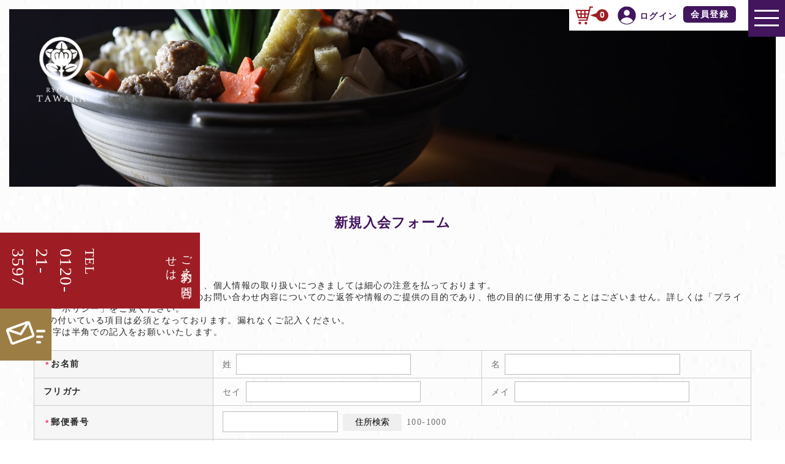

--- FILE ---
content_type: text/html; charset=UTF-8
request_url: https://izumo-tawara.net/usces-member/?usces_page=newmember
body_size: 13753
content:
<!DOCTYPE html>
<html lang="ja">

<head>
	<meta charset="UTF-8" />
	<meta name="viewport" content="width=device-width, user-scalable=no">
	<meta name="format-detection" content="telephone=no"/>
	<meta name="facebook-domain-verification" content="vcucy4onr0hj30discxs7lbepbbnrr" />

	<meta name='robots' content='index, follow, max-image-preview:large, max-snippet:-1, max-video-preview:-1' />
	<style>img:is([sizes="auto" i], [sizes^="auto," i]) { contain-intrinsic-size: 3000px 1500px }</style>
	
	<!-- This site is optimized with the Yoast SEO plugin v26.8 - https://yoast.com/product/yoast-seo-wordpress/ -->
	<title>メンバー - 料亭たわら</title>
	<link rel="canonical" href="https://izumo-tawara.net/usces-member/" />
	<meta property="og:locale" content="ja_JP" />
	<meta property="og:type" content="article" />
	<meta property="og:title" content="メンバー - 料亭たわら" />
	<meta property="og:description" content="この新規入会フォームより送信いただく、個人情報の取り扱いにつきましては細心の注意を払っております。 お預かりしたお客様の..." />
	<meta property="og:url" content="https://izumo-tawara.net/usces-member/" />
	<meta property="og:site_name" content="料亭たわら" />
	<meta property="og:image" content="https://izumo-tawara.net/wp-content/uploads/2020/10/top_headerbg.jpg" />
	<meta property="og:image:width" content="2200" />
	<meta property="og:image:height" content="1149" />
	<meta property="og:image:type" content="image/jpeg" />
	<meta name="twitter:card" content="summary_large_image" />
	<script type="application/ld+json" class="yoast-schema-graph">{"@context":"https://schema.org","@graph":[{"@type":"WebPage","@id":"https://izumo-tawara.net/usces-member/","url":"https://izumo-tawara.net/usces-member/","name":"メンバー - 料亭たわら","isPartOf":{"@id":"https://izumo-tawara.net/#website"},"datePublished":"2020-08-27T11:40:24+00:00","breadcrumb":{"@id":"https://izumo-tawara.net/usces-member/#breadcrumb"},"inLanguage":"ja","potentialAction":[{"@type":"ReadAction","target":["https://izumo-tawara.net/usces-member/"]}]},{"@type":"BreadcrumbList","@id":"https://izumo-tawara.net/usces-member/#breadcrumb","itemListElement":[{"@type":"ListItem","position":1,"name":"ホーム","item":"https://izumo-tawara.net/"},{"@type":"ListItem","position":2,"name":"メンバー"}]},{"@type":"WebSite","@id":"https://izumo-tawara.net/#website","url":"https://izumo-tawara.net/","name":"料亭たわら","description":"WASHOKU Design","publisher":{"@id":"https://izumo-tawara.net/#organization"},"potentialAction":[{"@type":"SearchAction","target":{"@type":"EntryPoint","urlTemplate":"https://izumo-tawara.net/?s={search_term_string}"},"query-input":{"@type":"PropertyValueSpecification","valueRequired":true,"valueName":"search_term_string"}}],"inLanguage":"ja"},{"@type":"Organization","@id":"https://izumo-tawara.net/#organization","name":"料亭たわら","url":"https://izumo-tawara.net/","logo":{"@type":"ImageObject","inLanguage":"ja","@id":"https://izumo-tawara.net/#/schema/logo/image/","url":"https://izumo-tawara.net/wp-content/uploads/2020/10/footer_logo.png","contentUrl":"https://izumo-tawara.net/wp-content/uploads/2020/10/footer_logo.png","width":471,"height":107,"caption":"料亭たわら"},"image":{"@id":"https://izumo-tawara.net/#/schema/logo/image/"}}]}</script>
	<!-- / Yoast SEO plugin. -->


<link rel='dns-prefetch' href='//ajaxzip3.github.io' />
<script type="text/javascript">
/* <![CDATA[ */
window._wpemojiSettings = {"baseUrl":"https:\/\/s.w.org\/images\/core\/emoji\/15.0.3\/72x72\/","ext":".png","svgUrl":"https:\/\/s.w.org\/images\/core\/emoji\/15.0.3\/svg\/","svgExt":".svg","source":{"concatemoji":"https:\/\/izumo-tawara.net\/wp-includes\/js\/wp-emoji-release.min.js?ver=6.7.4"}};
/*! This file is auto-generated */
!function(i,n){var o,s,e;function c(e){try{var t={supportTests:e,timestamp:(new Date).valueOf()};sessionStorage.setItem(o,JSON.stringify(t))}catch(e){}}function p(e,t,n){e.clearRect(0,0,e.canvas.width,e.canvas.height),e.fillText(t,0,0);var t=new Uint32Array(e.getImageData(0,0,e.canvas.width,e.canvas.height).data),r=(e.clearRect(0,0,e.canvas.width,e.canvas.height),e.fillText(n,0,0),new Uint32Array(e.getImageData(0,0,e.canvas.width,e.canvas.height).data));return t.every(function(e,t){return e===r[t]})}function u(e,t,n){switch(t){case"flag":return n(e,"\ud83c\udff3\ufe0f\u200d\u26a7\ufe0f","\ud83c\udff3\ufe0f\u200b\u26a7\ufe0f")?!1:!n(e,"\ud83c\uddfa\ud83c\uddf3","\ud83c\uddfa\u200b\ud83c\uddf3")&&!n(e,"\ud83c\udff4\udb40\udc67\udb40\udc62\udb40\udc65\udb40\udc6e\udb40\udc67\udb40\udc7f","\ud83c\udff4\u200b\udb40\udc67\u200b\udb40\udc62\u200b\udb40\udc65\u200b\udb40\udc6e\u200b\udb40\udc67\u200b\udb40\udc7f");case"emoji":return!n(e,"\ud83d\udc26\u200d\u2b1b","\ud83d\udc26\u200b\u2b1b")}return!1}function f(e,t,n){var r="undefined"!=typeof WorkerGlobalScope&&self instanceof WorkerGlobalScope?new OffscreenCanvas(300,150):i.createElement("canvas"),a=r.getContext("2d",{willReadFrequently:!0}),o=(a.textBaseline="top",a.font="600 32px Arial",{});return e.forEach(function(e){o[e]=t(a,e,n)}),o}function t(e){var t=i.createElement("script");t.src=e,t.defer=!0,i.head.appendChild(t)}"undefined"!=typeof Promise&&(o="wpEmojiSettingsSupports",s=["flag","emoji"],n.supports={everything:!0,everythingExceptFlag:!0},e=new Promise(function(e){i.addEventListener("DOMContentLoaded",e,{once:!0})}),new Promise(function(t){var n=function(){try{var e=JSON.parse(sessionStorage.getItem(o));if("object"==typeof e&&"number"==typeof e.timestamp&&(new Date).valueOf()<e.timestamp+604800&&"object"==typeof e.supportTests)return e.supportTests}catch(e){}return null}();if(!n){if("undefined"!=typeof Worker&&"undefined"!=typeof OffscreenCanvas&&"undefined"!=typeof URL&&URL.createObjectURL&&"undefined"!=typeof Blob)try{var e="postMessage("+f.toString()+"("+[JSON.stringify(s),u.toString(),p.toString()].join(",")+"));",r=new Blob([e],{type:"text/javascript"}),a=new Worker(URL.createObjectURL(r),{name:"wpTestEmojiSupports"});return void(a.onmessage=function(e){c(n=e.data),a.terminate(),t(n)})}catch(e){}c(n=f(s,u,p))}t(n)}).then(function(e){for(var t in e)n.supports[t]=e[t],n.supports.everything=n.supports.everything&&n.supports[t],"flag"!==t&&(n.supports.everythingExceptFlag=n.supports.everythingExceptFlag&&n.supports[t]);n.supports.everythingExceptFlag=n.supports.everythingExceptFlag&&!n.supports.flag,n.DOMReady=!1,n.readyCallback=function(){n.DOMReady=!0}}).then(function(){return e}).then(function(){var e;n.supports.everything||(n.readyCallback(),(e=n.source||{}).concatemoji?t(e.concatemoji):e.wpemoji&&e.twemoji&&(t(e.twemoji),t(e.wpemoji)))}))}((window,document),window._wpemojiSettings);
/* ]]> */
</script>
<style type="text/css">
.send {
	padding-top: .714286em;
	text-align: center;
}
</style>
			<style id='wp-emoji-styles-inline-css' type='text/css'>

	img.wp-smiley, img.emoji {
		display: inline !important;
		border: none !important;
		box-shadow: none !important;
		height: 1em !important;
		width: 1em !important;
		margin: 0 0.07em !important;
		vertical-align: -0.1em !important;
		background: none !important;
		padding: 0 !important;
	}
</style>
<link rel='stylesheet' id='wp-block-library-css' href='https://izumo-tawara.net/wp-includes/css/dist/block-library/style.min.css?ver=6.7.4' type='text/css' media='all' />
<style id='classic-theme-styles-inline-css' type='text/css'>
/*! This file is auto-generated */
.wp-block-button__link{color:#fff;background-color:#32373c;border-radius:9999px;box-shadow:none;text-decoration:none;padding:calc(.667em + 2px) calc(1.333em + 2px);font-size:1.125em}.wp-block-file__button{background:#32373c;color:#fff;text-decoration:none}
</style>
<style id='global-styles-inline-css' type='text/css'>
:root{--wp--preset--aspect-ratio--square: 1;--wp--preset--aspect-ratio--4-3: 4/3;--wp--preset--aspect-ratio--3-4: 3/4;--wp--preset--aspect-ratio--3-2: 3/2;--wp--preset--aspect-ratio--2-3: 2/3;--wp--preset--aspect-ratio--16-9: 16/9;--wp--preset--aspect-ratio--9-16: 9/16;--wp--preset--color--black: #000000;--wp--preset--color--cyan-bluish-gray: #abb8c3;--wp--preset--color--white: #ffffff;--wp--preset--color--pale-pink: #f78da7;--wp--preset--color--vivid-red: #cf2e2e;--wp--preset--color--luminous-vivid-orange: #ff6900;--wp--preset--color--luminous-vivid-amber: #fcb900;--wp--preset--color--light-green-cyan: #7bdcb5;--wp--preset--color--vivid-green-cyan: #00d084;--wp--preset--color--pale-cyan-blue: #8ed1fc;--wp--preset--color--vivid-cyan-blue: #0693e3;--wp--preset--color--vivid-purple: #9b51e0;--wp--preset--gradient--vivid-cyan-blue-to-vivid-purple: linear-gradient(135deg,rgba(6,147,227,1) 0%,rgb(155,81,224) 100%);--wp--preset--gradient--light-green-cyan-to-vivid-green-cyan: linear-gradient(135deg,rgb(122,220,180) 0%,rgb(0,208,130) 100%);--wp--preset--gradient--luminous-vivid-amber-to-luminous-vivid-orange: linear-gradient(135deg,rgba(252,185,0,1) 0%,rgba(255,105,0,1) 100%);--wp--preset--gradient--luminous-vivid-orange-to-vivid-red: linear-gradient(135deg,rgba(255,105,0,1) 0%,rgb(207,46,46) 100%);--wp--preset--gradient--very-light-gray-to-cyan-bluish-gray: linear-gradient(135deg,rgb(238,238,238) 0%,rgb(169,184,195) 100%);--wp--preset--gradient--cool-to-warm-spectrum: linear-gradient(135deg,rgb(74,234,220) 0%,rgb(151,120,209) 20%,rgb(207,42,186) 40%,rgb(238,44,130) 60%,rgb(251,105,98) 80%,rgb(254,248,76) 100%);--wp--preset--gradient--blush-light-purple: linear-gradient(135deg,rgb(255,206,236) 0%,rgb(152,150,240) 100%);--wp--preset--gradient--blush-bordeaux: linear-gradient(135deg,rgb(254,205,165) 0%,rgb(254,45,45) 50%,rgb(107,0,62) 100%);--wp--preset--gradient--luminous-dusk: linear-gradient(135deg,rgb(255,203,112) 0%,rgb(199,81,192) 50%,rgb(65,88,208) 100%);--wp--preset--gradient--pale-ocean: linear-gradient(135deg,rgb(255,245,203) 0%,rgb(182,227,212) 50%,rgb(51,167,181) 100%);--wp--preset--gradient--electric-grass: linear-gradient(135deg,rgb(202,248,128) 0%,rgb(113,206,126) 100%);--wp--preset--gradient--midnight: linear-gradient(135deg,rgb(2,3,129) 0%,rgb(40,116,252) 100%);--wp--preset--font-size--small: 13px;--wp--preset--font-size--medium: 20px;--wp--preset--font-size--large: 36px;--wp--preset--font-size--x-large: 42px;--wp--preset--spacing--20: 0.44rem;--wp--preset--spacing--30: 0.67rem;--wp--preset--spacing--40: 1rem;--wp--preset--spacing--50: 1.5rem;--wp--preset--spacing--60: 2.25rem;--wp--preset--spacing--70: 3.38rem;--wp--preset--spacing--80: 5.06rem;--wp--preset--shadow--natural: 6px 6px 9px rgba(0, 0, 0, 0.2);--wp--preset--shadow--deep: 12px 12px 50px rgba(0, 0, 0, 0.4);--wp--preset--shadow--sharp: 6px 6px 0px rgba(0, 0, 0, 0.2);--wp--preset--shadow--outlined: 6px 6px 0px -3px rgba(255, 255, 255, 1), 6px 6px rgba(0, 0, 0, 1);--wp--preset--shadow--crisp: 6px 6px 0px rgba(0, 0, 0, 1);}:where(.is-layout-flex){gap: 0.5em;}:where(.is-layout-grid){gap: 0.5em;}body .is-layout-flex{display: flex;}.is-layout-flex{flex-wrap: wrap;align-items: center;}.is-layout-flex > :is(*, div){margin: 0;}body .is-layout-grid{display: grid;}.is-layout-grid > :is(*, div){margin: 0;}:where(.wp-block-columns.is-layout-flex){gap: 2em;}:where(.wp-block-columns.is-layout-grid){gap: 2em;}:where(.wp-block-post-template.is-layout-flex){gap: 1.25em;}:where(.wp-block-post-template.is-layout-grid){gap: 1.25em;}.has-black-color{color: var(--wp--preset--color--black) !important;}.has-cyan-bluish-gray-color{color: var(--wp--preset--color--cyan-bluish-gray) !important;}.has-white-color{color: var(--wp--preset--color--white) !important;}.has-pale-pink-color{color: var(--wp--preset--color--pale-pink) !important;}.has-vivid-red-color{color: var(--wp--preset--color--vivid-red) !important;}.has-luminous-vivid-orange-color{color: var(--wp--preset--color--luminous-vivid-orange) !important;}.has-luminous-vivid-amber-color{color: var(--wp--preset--color--luminous-vivid-amber) !important;}.has-light-green-cyan-color{color: var(--wp--preset--color--light-green-cyan) !important;}.has-vivid-green-cyan-color{color: var(--wp--preset--color--vivid-green-cyan) !important;}.has-pale-cyan-blue-color{color: var(--wp--preset--color--pale-cyan-blue) !important;}.has-vivid-cyan-blue-color{color: var(--wp--preset--color--vivid-cyan-blue) !important;}.has-vivid-purple-color{color: var(--wp--preset--color--vivid-purple) !important;}.has-black-background-color{background-color: var(--wp--preset--color--black) !important;}.has-cyan-bluish-gray-background-color{background-color: var(--wp--preset--color--cyan-bluish-gray) !important;}.has-white-background-color{background-color: var(--wp--preset--color--white) !important;}.has-pale-pink-background-color{background-color: var(--wp--preset--color--pale-pink) !important;}.has-vivid-red-background-color{background-color: var(--wp--preset--color--vivid-red) !important;}.has-luminous-vivid-orange-background-color{background-color: var(--wp--preset--color--luminous-vivid-orange) !important;}.has-luminous-vivid-amber-background-color{background-color: var(--wp--preset--color--luminous-vivid-amber) !important;}.has-light-green-cyan-background-color{background-color: var(--wp--preset--color--light-green-cyan) !important;}.has-vivid-green-cyan-background-color{background-color: var(--wp--preset--color--vivid-green-cyan) !important;}.has-pale-cyan-blue-background-color{background-color: var(--wp--preset--color--pale-cyan-blue) !important;}.has-vivid-cyan-blue-background-color{background-color: var(--wp--preset--color--vivid-cyan-blue) !important;}.has-vivid-purple-background-color{background-color: var(--wp--preset--color--vivid-purple) !important;}.has-black-border-color{border-color: var(--wp--preset--color--black) !important;}.has-cyan-bluish-gray-border-color{border-color: var(--wp--preset--color--cyan-bluish-gray) !important;}.has-white-border-color{border-color: var(--wp--preset--color--white) !important;}.has-pale-pink-border-color{border-color: var(--wp--preset--color--pale-pink) !important;}.has-vivid-red-border-color{border-color: var(--wp--preset--color--vivid-red) !important;}.has-luminous-vivid-orange-border-color{border-color: var(--wp--preset--color--luminous-vivid-orange) !important;}.has-luminous-vivid-amber-border-color{border-color: var(--wp--preset--color--luminous-vivid-amber) !important;}.has-light-green-cyan-border-color{border-color: var(--wp--preset--color--light-green-cyan) !important;}.has-vivid-green-cyan-border-color{border-color: var(--wp--preset--color--vivid-green-cyan) !important;}.has-pale-cyan-blue-border-color{border-color: var(--wp--preset--color--pale-cyan-blue) !important;}.has-vivid-cyan-blue-border-color{border-color: var(--wp--preset--color--vivid-cyan-blue) !important;}.has-vivid-purple-border-color{border-color: var(--wp--preset--color--vivid-purple) !important;}.has-vivid-cyan-blue-to-vivid-purple-gradient-background{background: var(--wp--preset--gradient--vivid-cyan-blue-to-vivid-purple) !important;}.has-light-green-cyan-to-vivid-green-cyan-gradient-background{background: var(--wp--preset--gradient--light-green-cyan-to-vivid-green-cyan) !important;}.has-luminous-vivid-amber-to-luminous-vivid-orange-gradient-background{background: var(--wp--preset--gradient--luminous-vivid-amber-to-luminous-vivid-orange) !important;}.has-luminous-vivid-orange-to-vivid-red-gradient-background{background: var(--wp--preset--gradient--luminous-vivid-orange-to-vivid-red) !important;}.has-very-light-gray-to-cyan-bluish-gray-gradient-background{background: var(--wp--preset--gradient--very-light-gray-to-cyan-bluish-gray) !important;}.has-cool-to-warm-spectrum-gradient-background{background: var(--wp--preset--gradient--cool-to-warm-spectrum) !important;}.has-blush-light-purple-gradient-background{background: var(--wp--preset--gradient--blush-light-purple) !important;}.has-blush-bordeaux-gradient-background{background: var(--wp--preset--gradient--blush-bordeaux) !important;}.has-luminous-dusk-gradient-background{background: var(--wp--preset--gradient--luminous-dusk) !important;}.has-pale-ocean-gradient-background{background: var(--wp--preset--gradient--pale-ocean) !important;}.has-electric-grass-gradient-background{background: var(--wp--preset--gradient--electric-grass) !important;}.has-midnight-gradient-background{background: var(--wp--preset--gradient--midnight) !important;}.has-small-font-size{font-size: var(--wp--preset--font-size--small) !important;}.has-medium-font-size{font-size: var(--wp--preset--font-size--medium) !important;}.has-large-font-size{font-size: var(--wp--preset--font-size--large) !important;}.has-x-large-font-size{font-size: var(--wp--preset--font-size--x-large) !important;}
:where(.wp-block-post-template.is-layout-flex){gap: 1.25em;}:where(.wp-block-post-template.is-layout-grid){gap: 1.25em;}
:where(.wp-block-columns.is-layout-flex){gap: 2em;}:where(.wp-block-columns.is-layout-grid){gap: 2em;}
:root :where(.wp-block-pullquote){font-size: 1.5em;line-height: 1.6;}
</style>
<link rel='stylesheet' id='contact-form-7-css' href='https://izumo-tawara.net/wp-content/plugins/contact-form-7/includes/css/styles.css?ver=6.1.4' type='text/css' media='all' />
<link rel='stylesheet' id='parent-style-css' href='https://izumo-tawara.net/wp-content/themes/welcart_basic/style.css?ver=6.7.4' type='text/css' media='all' />
<link rel='stylesheet' id='usces_default_css-css' href='https://izumo-tawara.net/wp-content/plugins/usc-e-shop/css/usces_default.css?ver=2.11.27.2601211' type='text/css' media='all' />
<link rel='stylesheet' id='parent-cart-css' href='https://izumo-tawara.net/wp-content/themes/welcart_basic/usces_cart.css?ver=6.7.4' type='text/css' media='all' />
<link rel='stylesheet' id='child-style-css' href='https://izumo-tawara.net/wp-content/themes/tawara_theme/style.css?ver=6.7.4' type='text/css' media='all' />
<link rel='stylesheet' id='wc-basic-style-css' href='https://izumo-tawara.net/wp-content/themes/tawara_theme/style.css?ver=1.0' type='text/css' media='all' />
<link rel='stylesheet' id='responsive-css' href='https://izumo-tawara.net/wp-content/themes/tawara_theme/responsive.css?ver=6.7.4' type='text/css' media='all' />
<link rel='stylesheet' id='font-awesome-css' href='https://izumo-tawara.net/wp-content/themes/welcart_basic/font-awesome/font-awesome.min.css?ver=1.0' type='text/css' media='all' />
<link rel='stylesheet' id='luminous-basic-css-css' href='https://izumo-tawara.net/wp-content/themes/welcart_basic/css/luminous-basic.css?ver=1.0' type='text/css' media='all' />
<link rel='stylesheet' id='msa_style-css' href='https://izumo-tawara.net/wp-content/plugins/wcex_multiple_shipping/css/wcex_multi_shipping.css?ver=1.1.17.2010131' type='text/css' media='' />
<link rel='stylesheet' id='dashicons-css' href='https://izumo-tawara.net/wp-includes/css/dashicons.min.css?ver=6.7.4' type='text/css' media='all' />
<link rel='stylesheet' id='theme_cart_css-css' href='https://izumo-tawara.net/wp-content/themes/tawara_theme/usces_cart.css?ver=2.11.27.2601211' type='text/css' media='all' />
<script type="text/javascript" src="https://izumo-tawara.net/wp-includes/js/jquery/jquery.min.js?ver=3.7.1" id="jquery-core-js"></script>
<script type="text/javascript" src="https://izumo-tawara.net/wp-includes/js/jquery/jquery-migrate.min.js?ver=3.4.1" id="jquery-migrate-js"></script>
<script type="text/javascript" src="https://izumo-tawara.net/wp-content/themes/welcart_basic/js/front-customized.js?ver=1.0" id="wc-basic-js-js"></script>
<script type="text/javascript" src="https://ajaxzip3.github.io/ajaxzip3.js?ver=1769087807" id="usces_ajaxzip3-js"></script>
<link rel="https://api.w.org/" href="https://izumo-tawara.net/wp-json/" /><link rel="alternate" title="JSON" type="application/json" href="https://izumo-tawara.net/wp-json/wp/v2/pages/6" /><link rel="EditURI" type="application/rsd+xml" title="RSD" href="https://izumo-tawara.net/xmlrpc.php?rsd" />
<meta name="generator" content="WordPress 6.7.4" />
<link rel='shortlink' href='https://izumo-tawara.net/?p=6' />
<link rel="alternate" title="oEmbed (JSON)" type="application/json+oembed" href="https://izumo-tawara.net/wp-json/oembed/1.0/embed?url=https%3A%2F%2Fizumo-tawara.net%2Fusces-member%2F" />
<link rel="alternate" title="oEmbed (XML)" type="text/xml+oembed" href="https://izumo-tawara.net/wp-json/oembed/1.0/embed?url=https%3A%2F%2Fizumo-tawara.net%2Fusces-member%2F&#038;format=xml" />
<meta name='robots' content='noindex,nofollow' />
<link rel="apple-touch-icon" sizes="76x76" href="/wp-content/uploads/fbrfg/apple-touch-icon.png">
<link rel="icon" type="image/png" sizes="32x32" href="/wp-content/uploads/fbrfg/favicon-32x32.png">
<link rel="icon" type="image/png" sizes="16x16" href="/wp-content/uploads/fbrfg/favicon-16x16.png">
<link rel="manifest" href="/wp-content/uploads/fbrfg/site.webmanifest">
<link rel="shortcut icon" href="/wp-content/uploads/fbrfg/favicon.ico">
<meta name="msapplication-TileColor" content="#da532c">
<meta name="msapplication-config" content="/wp-content/uploads/fbrfg/browserconfig.xml">
<meta name="theme-color" content="#ffffff"><style type="text/css">.recentcomments a{display:inline !important;padding:0 !important;margin:0 !important;}</style>
	<!--fontawesome5-->
	<script src="https://kit.fontawesome.com/25ee1f2451.js" crossorigin="anonymous"></script>

	<!--slick-->
	<link rel="stylesheet" type="text/css" href="https://izumo-tawara.net/wp-content/themes/tawara_theme/assets/js/slick/slick.css"/>
	<link rel="stylesheet" type="text/css" href="https://izumo-tawara.net/wp-content/themes/tawara_theme/assets/js/slick/slick-theme.css"/>
	<script src="https://izumo-tawara.net/wp-content/themes/tawara_theme/assets/js/slick/slick.min.js"></script>
	<meta name="format-detection" content="telephone=no">
    <!-- Google Tag Manager -->
<script>(function(w,d,s,l,i){w[l]=w[l]||[];w[l].push({'gtm.start':
new Date().getTime(),event:'gtm.js'});var f=d.getElementsByTagName(s)[0],
j=d.createElement(s),dl=l!='dataLayer'?'&l='+l:'';j.async=true;j.src=
'https://www.googletagmanager.com/gtm.js?id='+i+dl;f.parentNode.insertBefore(j,f);
})(window,document,'script','dataLayer','GTM-NGXP79V');</script>
<!-- End Google Tag Manager -->
	
	<!-- Global site tag (gtag.js) - Google Analytics -->
<script async src="https://www.googletagmanager.com/gtag/js?id=UA-181743835-1">
</script>
<script>
  window.dataLayer = window.dataLayer || [];
  function gtag(){dataLayer.push(arguments);}
  gtag('js', new Date());

  gtag('config', 'UA-181743835-1');
</script>
</head>

<body data-rsssl=1 class="page-template page-template-uscesmember page-template-uscesmember-php page page-id-6" style="background-image: url(https://izumo-tawara.net/wp-content/themes/tawara_theme/assets/img/common/bgpattern_01.jpg);">
	<!-- Google Tag Manager (noscript) -->
<noscript><iframe src="https://www.googletagmanager.com/ns.html?id=GTM-NGXP79V"
height="0" width="0" style="display:none;visibility:hidden"></iframe></noscript>
<!-- End Google Tag Manager (noscript) -->
		
<div id="header_icons">
	<div class="hi_cart">
		<a href="https://izumo-tawara.net/usces-cart/">
			<img src="https://izumo-tawara.net/wp-content/themes/tawara_theme/assets/img/common/header_btn_cart.png" alt="CART">
							<span class="total gothic">0</span>
					</a>
	</div><!--/.hi_cart-->
	<div class="hi_mypage">
		<a href="https://izumo-tawara.net/usces-member">
			<img src="https://izumo-tawara.net/wp-content/themes/tawara_theme/assets/img/common/header_btn_mypage.png" alt="MYPAGE">
							<span class="title gothic">ログイン</span>
					</a>
	</div><!--/.hi_mypage-->
	<div class="hi_entry">
					<a class="gothic" href="https://izumo-tawara.net/usces-member/?usces_page=newmember">
				会員登録
			</a>
			</div>
</div><!--/#header_icons-->

<a id="toggle">
	<span></span>
	<span></span>
	<span></span>
</a>

<header id="drawer" style="background-image: url(https://izumo-tawara.net/wp-content/themes/tawara_theme/assets/img/common/bgpattern_01.jpg);">
	<div class="inner">
		<h1><a href="https://izumo-tawara.net"><img src="https://izumo-tawara.net/wp-content/themes/tawara_theme/assets/img/common/footer_logo.png" alt="料亭たわら"></a></h1>

		<div class="sp-only header-cart-menu">
			<a href="https://izumo-tawara.net/usces-cart/">
				<img src="https://izumo-tawara.net/wp-content/themes/tawara_theme/assets/img/common/header_btn_cart.png" alt="CART">
				カートを見る
			</a>
		</div><!--/.sp-only.header-cart-menus-->

		<ul class="header_menu">
			<li>
				<a href="https://izumo-tawara.net/onlineshop">
					<img src="https://izumo-tawara.net/wp-content/themes/tawara_theme/assets/img/common/minilogo.png" alt="LOGO">
					オンラインショップ
				</a>
			</li>
			<li>
				<a href="https://izumo-tawara.net/houyou">
					<img src="https://izumo-tawara.net/wp-content/themes/tawara_theme/assets/img/common/minilogo.png" alt="LOGO">
					ご法要
				</a>
			</li>
			<li>
				<a href="https://izumo-tawara.net/banquet">
					<img src="https://izumo-tawara.net/wp-content/themes/tawara_theme/assets/img/common/minilogo.png" alt="LOGO">
					ご宴会・お祝い
				</a>
			</li>
			<li>
				<a href="https://izumo-tawara.net/food">
					<img src="https://izumo-tawara.net/wp-content/themes/tawara_theme/assets/img/common/minilogo.png" alt="LOGO">ランチ・仕出し・テイクアウト
				</a>
			</li>
			<li>
				<a href="https://izumo-tawara.net/rooms">
					<img src="https://izumo-tawara.net/wp-content/themes/tawara_theme/assets/img/common/minilogo.png" alt="LOGO">お部屋紹介
				</a>
			</li>
			<li>
				<a href="https://izumo-tawara.net/news">
					<img src="https://izumo-tawara.net/wp-content/themes/tawara_theme/assets/img/common/minilogo.png" alt="LOGO">お知らせ
				</a>
			</li>
			<li>
				<a href="https://izumo-tawara.net/contact">
					<img src="https://izumo-tawara.net/wp-content/themes/tawara_theme/assets/img/common/minilogo.png" alt="LOGO">お問い合わせ
				</a>
			</li>
			<li>
				<a href="https://izumo-tawara.net/tradelaw">
					<img src="https://izumo-tawara.net/wp-content/themes/tawara_theme/assets/img/common/minilogo.png" alt="LOGO">特定商取引法に関する表記
				</a>
			</li>
			<li>
				<a href="https://izumo-tawara.net/privacypolicy">
					<img src="https://izumo-tawara.net/wp-content/themes/tawara_theme/assets/img/common/minilogo.png" alt="LOGO">プライバシーポリシー
				</a>
			</li>
			<li>
				<a href="https://izumo-tawara.net/guide">
					<img src="https://izumo-tawara.net/wp-content/themes/tawara_theme/assets/img/common/minilogo.png" alt="LOGO">ご利用ガイド
				</a>
			</li>
			<li>
				<a href="https://izumo-tawara.net/about">
					<img src="https://izumo-tawara.net/wp-content/themes/tawara_theme/assets/img/common/minilogo.png" alt="LOGO">店舗情報
				</a>
			</li>
		</ul>
		<div class="system_btns">
							<a href="https://izumo-tawara.net/usces-member">ログイン</a>
				<a href="https://izumo-tawara.net/usces-member/?usces_page=newmember">新規会員登録</a>
					</div><!--/.system_btns-->
	</div><!--/.inner-->
</header>

<h1 id="mainlogo">
	<a href="https://izumo-tawara.net">
		<img src="https://izumo-tawara.net/wp-content/themes/tawara_theme/assets/img/common/header_logo.png" alt="料亭たわら">
	</a>
</h1>


<div id="contact_flag">
	<a href="tel:0120213597">
		<div class="tel">
			<p class="number vert">
<span>TEL</span>
0120-21-3597
			</p>
			<p class="jan vert">
				ご予約・お問合せは
			</p>
		</div>
	</a>
	<a href="https://izumo-tawara.net/contact">
		<div class="email">
			<img src="https://izumo-tawara.net/wp-content/themes/tawara_theme/assets/img/common/footer_btn_mail.png" alt="メール">
		</div>
	</a>
</div><!--#contact_flag-->

	
<main id="main">

<div id="mv" class="usces-system">
	<div class="mvbg ps_re" style="background-image: url(https://izumo-tawara.net/wp-content/themes/tawara_theme/assets/img/top/top_headerbg.jpg);">
	</div><!--/.mvbg-->
</div><!--/#mv-->
<div id="primary" class="site-content">
	<div id="content" class="member-page" role="main">

	
		<article class="post" id="wc_newmemberform">

			<h1 class="member_page_title">新規入会フォーム</h1>

			<div id="memberpages">
				<div id="newmember">

					<div class="header_explanation">
						<ul>
							<li>この新規入会フォームより送信いただく、個人情報の取り扱いにつきましては細心の注意を払っております。</li>
							<li>お預かりしたお客様の情報は本人様へのお問い合わせ内容についてのご返答や情報のご提供の目的であり、他の目的に使用することはございません。詳しくは「プライバシーポリシー」をご覧ください。</li>
							<li>*印の付いている項目は必須となっております。漏れなくご記入ください。</li>
							<li>英数字は半角での記入をお願いいたします。</li>
						</ul>
											</div><!-- .header_explanation -->

					<div class="error_message"></div>

					<form action="https://izumo-tawara.net/usces-member/" method="post" onKeyDown="if(event.keyCode == 13){return false;}">
						<table border="0" cellpadding="0" cellspacing="0" class="customer_form">
							<tr id="name_row" class="inp1">
				<th width="127" scope="row"><em>＊</em>お名前</th><td class="name_td"><span class="member_name">姓</span><input name="member[name1]" id="name1" type="text" value="" onKeyDown="if (event.keyCode == 13) {return false;}" style="ime-mode: active" /></td><td class="name_td"><span class="member_name">名</span><input name="member[name2]" id="name2" type="text" value="" onKeyDown="if (event.keyCode == 13) {return false;}" style="ime-mode: active" /></td></tr><tr id="furikana_row" class="inp1">
				<th scope="row">フリガナ</th><td><span class="member_furigana">セイ</span><input name="member[name3]" id="name3" type="text" value="" onKeyDown="if (event.keyCode == 13) {return false;}" style="ime-mode: active" /></td><td><span class="member_furigana">メイ</span><input name="member[name4]" id="name4" type="text" value="" onKeyDown="if (event.keyCode == 13) {return false;}" style="ime-mode: active" /></td></tr><tr id="zipcode_row">
				<th scope="row"><em>＊</em>郵便番号</th>
				<td colspan="2"><input name="member[zipcode]" id="zipcode" type="text" value="" onKeyDown="if (event.keyCode == 13) {return false;}" style="ime-mode: inactive" /><input type="button" id="search_zipcode" class="search-zipcode button" value="住所検索" onClick="AjaxZip3.zip2addr('member[zipcode]', '', 'member[pref]', 'member[address1]' );" >100-1000</td>
				</tr><input type="hidden" name="member[country]" id="member_country" value="JP"><tr id="states_row">
				<th scope="row"><em>＊</em>都道府県</th>
				<td colspan="2"><select name="member[pref]" id="member_pref" class="pref">	<option value="--選択--">--選択--</option>
	<option value="北海道">北海道</option>
	<option value="青森県">青森県</option>
	<option value="岩手県">岩手県</option>
	<option value="宮城県">宮城県</option>
	<option value="秋田県">秋田県</option>
	<option value="山形県">山形県</option>
	<option value="福島県">福島県</option>
	<option value="茨城県">茨城県</option>
	<option value="栃木県">栃木県</option>
	<option value="群馬県">群馬県</option>
	<option value="埼玉県">埼玉県</option>
	<option value="千葉県">千葉県</option>
	<option value="東京都">東京都</option>
	<option value="神奈川県">神奈川県</option>
	<option value="新潟県">新潟県</option>
	<option value="富山県">富山県</option>
	<option value="石川県">石川県</option>
	<option value="福井県">福井県</option>
	<option value="山梨県">山梨県</option>
	<option value="長野県">長野県</option>
	<option value="岐阜県">岐阜県</option>
	<option value="静岡県">静岡県</option>
	<option value="愛知県">愛知県</option>
	<option value="三重県">三重県</option>
	<option value="滋賀県">滋賀県</option>
	<option value="京都府">京都府</option>
	<option value="大阪府">大阪府</option>
	<option value="兵庫県">兵庫県</option>
	<option value="奈良県">奈良県</option>
	<option value="和歌山県">和歌山県</option>
	<option value="鳥取県">鳥取県</option>
	<option value="島根県">島根県</option>
	<option value="岡山県">岡山県</option>
	<option value="広島県">広島県</option>
	<option value="山口県">山口県</option>
	<option value="徳島県">徳島県</option>
	<option value="香川県">香川県</option>
	<option value="愛媛県">愛媛県</option>
	<option value="高知県">高知県</option>
	<option value="福岡県">福岡県</option>
	<option value="佐賀県">佐賀県</option>
	<option value="長崎県">長崎県</option>
	<option value="熊本県">熊本県</option>
	<option value="大分県">大分県</option>
	<option value="宮崎県">宮崎県</option>
	<option value="鹿児島県">鹿児島県</option>
	<option value="沖縄県">沖縄県</option>
</select>
</td>
				</tr>
				<tr id="address1_row" class="inp2">
				<th scope="row"><em>＊</em>市区郡町村</th>
				<td colspan="2"><input name="member[address1]" id="address1" type="text" value="" onKeyDown="if (event.keyCode == 13) {return false;}" style="ime-mode: active" />横浜市上北町</td>
				</tr>
				<tr id="address2_row">
				<th scope="row"><em>＊</em>番地</th>
				<td colspan="2"><input name="member[address2]" id="address2" type="text" value="" onKeyDown="if (event.keyCode == 13) {return false;}" style="ime-mode: active" />3-24-555</td>
				</tr>
				<tr id="address3_row">
				<th scope="row">ビル名・会社名など（任意）<br><small style="font-size: 11px;">※会社宛ての場合は会社名もご入力ください。</small></th>
				<td colspan="2"><input name="member[address3]" id="address3" type="text" value="" onKeyDown="if (event.keyCode == 13) {return false;}" style="ime-mode: active" />通販ビル4F</td>
				</tr>
				<tr id="tel_row">
				<th scope="row"><em>＊</em>電話番号</th>
				<td colspan="2"><input name="member[tel]" id="tel" type="text" value="" onKeyDown="if (event.keyCode == 13) {return false;}" style="ime-mode: inactive" />1000-10-1000</td>
				</tr>
				<tr id="fax_row">
				<th scope="row">FAX番号</th>
				<td colspan="2"><input name="member[fax]" id="fax" type="text" value="" onKeyDown="if (event.keyCode == 13) {return false;}" style="ime-mode: inactive" />1000-10-1000</td>
				</tr>							<tr>
								<th scope="row"><em>＊</em>メールアドレス</th>
								<td colspan="2"><input name="member[mailaddress1]" id="mailaddress1" type="text" value="" autocomplete="off" /></td>
							</tr>
							<tr>
								<th scope="row"><em>＊</em>メールアドレス（確認用）</th>
								<td colspan="2"><input name="member[mailaddress2]" id="mailaddress2" type="text" value="" autocomplete="off" /></td>
							</tr>
							<tr>
								<th scope="row"><em>＊</em>パスワード</th>
								<td colspan="2"><input name="member[password1]" id="password1" type="password" value="" autocomplete="new-password" /></td>
							</tr>
							<tr>
								<th scope="row"><em>＊</em>パスワード（確認用）</th>
								<td colspan="2"><input name="member[password2]" id="password2" type="password" value="" autocomplete="new-password" /></td>
							</tr>
						</table>

						
						<div class="send">
							<input name="member_regmode" type="hidden" value="newmemberform" /><input name="regmember" type="submit" value="送信する" />						</div>
						<input type="hidden" id="wc_nonce" name="wc_nonce" value="588dbfe8e4" /><input type="hidden" name="_wp_http_referer" value="/usces-member/?usces_page=newmember" />
					</form>

					<div class="footer_explanation">
											</div><!-- .footer_explanation -->

				</div><!-- #newmember -->
			</div><!-- #memberpages -->

		</article><!-- .post -->

	
	</div><!-- #content -->
</div><!-- #primary -->

</main>


			<div class="page_footer_rooms">
			<div class="wrap">
				<a href="https://izumo-tawara.net/rooms">
					<div class="inner" style="background-image:url(https://izumo-tawara.net/wp-content/themes/tawara_theme/assets/img/common/footer_rooms_bg.jpg);">
						<div class="flex">
							<div class="logo flex_1">
								<div class="bg">
									<div class="box center">
										<img src="https://izumo-tawara.net/wp-content/themes/tawara_theme/assets/img/common/minilogo.png" alt="LOGO">
										<h3 class="center">
											お部屋紹介
										</h3>
									</div>
								</div>
							</div>
							<div class="content flex_3">
								<p>
最大収容人数50名様の大広間や、<br/>
別館【琴川亭】には、8畳/12畳のお部屋を3つ完備し、<br/>
小人数での会食等ゆったりとしたお時間をお過ごしいただけます。
								</p>
							</div>
							<div class="arrow flex_1">
								<div class="arrow_left">
								</div>
							</div>
						</div>
					</div><!--/.inner-->
				</a>
			</div><!--/.wrap-->
		</div><!--/.page_footer_rooms-->
	
	<div class="page_footer_menu">
		<div class="wrap">
			<div class="flex">
				<a href="https://izumo-tawara.net/houyou" class="col_4">
					<div class="box">
						<div class="thumb">
							<img src="https://izumo-tawara.net/wp-content/themes/tawara_theme/assets/img/common/footer_menu_photo_01.jpg" alt="写真">
						</div>
						<div class="title">
							<h3>
								<img src="https://izumo-tawara.net/wp-content/themes/tawara_theme/assets/img/common/minilogo.png" alt="LOGO">
								ご法要
							</h3>
						</div>
						<p>
故人を偲ぶ法要や葬儀の際のたわらのご法要プラン
						</p>
					</div>
				</a>

				<a href="https://izumo-tawara.net/banquet" class="col_4">
					<div class="box">
						<div class="thumb">
							<img src="https://izumo-tawara.net/wp-content/themes/tawara_theme/assets/img/common/footer_menu_photo_02.jpg" alt="写真">
						</div>
						<div class="title">
							<h3>
								<img src="https://izumo-tawara.net/wp-content/themes/tawara_theme/assets/img/common/minilogo.png" alt="LOGO">
								ご宴会/お祝い
							</h3>
						</div>
						<p>
家族のお祝い・歓送迎会・忘新年会・ご会食など各種ご宴会プラン
						</p>
					</div>
				</a>

				<a href="https://izumo-tawara.net/food" class="col_4">
					<div class="box">
						<div class="thumb">
							<img src="https://izumo-tawara.net/wp-content/themes/tawara_theme/assets/img/common/footer_menu_photo_03.jpg" alt="写真">
						</div>
						<div class="title">
							<h3>
								<img src="https://izumo-tawara.net/wp-content/themes/tawara_theme/assets/img/common/minilogo.png" alt="LOGO">
								ランチ/仕出し/テイクアウト
							</h3>
						</div>
						<p>
料亭の味をそのままに。限定ランチやご自宅でお楽しみください
						</p>
					</div>
				</a>

				<a href="https://izumo-tawara.net/about" class="col_4">
					<div class="box">
						<div class="thumb">
							<img src="https://izumo-tawara.net/wp-content/themes/tawara_theme/assets/img/common/footer_menu_photo_04.jpg" alt="写真">
						</div>
						<div class="title">
							<h3>
								<img src="https://izumo-tawara.net/wp-content/themes/tawara_theme/assets/img/common/minilogo.png" alt="LOGO">
								店舗情報
							</h3>
						</div>
						<p>
店舗情報と料理長・女将それぞれのこだわりとともにご紹介
						</p>
					</div>
				</a>
			</div><!--/.flex-->
		</div><!--/.wrap-->
	</div><!--/.page_footer_menu-->


<section class="bottom-link-area">
	<div class="link-btn center">
		<a href="https://izumo-tawara.net/news/news-6155">
			<img src="https://izumo-tawara.net/wp-content/themes/tawara_theme//assets/img/top/top_link_footer_01.jpg" alt="">
		</a>
	</div>
</section>

<footer id="footer">

<div class="footer_menu_01">
	<div class="wrap">
		<ul>
			<li>
				<a href="https://izumo-tawara.net/onlineshop">オンラインショップ</a>
			</li>
			<li>
				<a href="https://izumo-tawara.net/houyou">ご法要</a>
			</li>
			<li>
				<a href="https://izumo-tawara.net/banquet">ご宴会・お祝い</a>
			</li>
			<li>
				<a href="https://izumo-tawara.net/rooms">お部屋紹介</a>
			</li>
			<li>
				<a href="https://izumo-tawara.net/food">ランチ・テイクアウト・仕出し</a>
			</li>
			<li>
				<a href="https://izumo-tawara.net/news">お知らせ</a>
			</li>
		</ul>
	</div><!--/.wrap-->
</div>

<div class="footer_menu_02">
	<div class="wrap">
		<ul>
			<li>
				<a href="https://izumo-tawara.net/about">店舗情報</a>
			</li>
			<li>
				<a href="https://izumo-tawara.net/guide">ご利用ガイド</a>
			</li>
			<li>
				<a href="https://izumo-tawara.net/tradelaw">特定商取引法に基づく表記</a>
			</li>
			<li>
				<a href="https://izumo-tawara.net/privacypolicy">プライバシーポリシー</a>
			</li>
			<li>
				<a class="footer_menu_02_btn" href="https://izumo-tawara.net/usces-member">
											ログイン
									</a>
									<a class="footer_menu_02_btn" href="https://izumo-tawara.net/usces-member/?usces_page=newmember">新規会員登録</a>
							</li>
		</ul>
	</div><!--/.wrap-->
</div>

<div class="footer_info">
	<div class="wrap">
		<div class="flex">
			<div class="flex_1">
				<img src="https://izumo-tawara.net/wp-content/themes/tawara_theme/assets/img/common/footer_photo_01.jpg" alt="写真">
			</div>
			<div class="flex_1">
				<iframe src="https://www.google.com/maps/embed?pb=!1m14!1m8!1m3!1d13017.78260060407!2d132.73865!3d35.344585!3m2!1i1024!2i768!4f13.1!3m3!1m2!1s0x0%3A0xb93350a54881d03c!2z5paZ5Lqt44Gf44KP44KJ!5e0!3m2!1sja!2sjp!4v1598881565914!5m2!1sja!2sjp" width="100%" height="100%" frameborder="0" style="border:0;" allowfullscreen="" aria-hidden="false" tabindex="0"></iframe>
			</div>
			<div class="flex_2 ps_re">
				<div class="phone_box ps_ab">
					<p>ご予約・お問い合わせは</p>
					<a class="tellink" href="tel:0120213597"><span>TEL</span>0120-21-3597</a>
					<a class="maillink center" href="https://izumo-tawara.net/contact">
						<img src="https://izumo-tawara.net/wp-content/themes/tawara_theme/assets/img/common/footer_btn_mail.png" alt="メール">お問い合わせ
					</a>
				</div><!--/.phone_box-->
				<h1>
					<a href="https://izumo-tawara.net">
						<img src="https://izumo-tawara.net/wp-content/themes/tawara_theme/assets/img/common/footer_logo.png" alt="料亭たわら RYOTEI TAWARA">
					</a>
				</h1>
				<p>〒693-0031 出雲市古志町1026-4</p>
				<dl>
					<dt>【営業時間】</dt>
					<dd>
						<p>昼 11:00～14:00</p>
						<p>夜 17:00～22:00   ※夜はご予約のみ</p>
					</dd>
				</dl>
				<dl>
					<dt>【定休日】</dt>
					<dd>月曜日</dd>
				</dl>
				<dl>
					<dt>【駐車場】</dt>
					<dd>15台（送迎も承っております）</dd>
				</dl>
			</div>
		</div><!--/.flex-->
	</div><!--/.wrap-->
</div>

<div class="copyright">
	<div class="wrap">
		<p class="center">©︎ 2026 TAWARA All rights reserved.</p>
	</div><!--/.wrap-->
</div>

</footer>
	
	
	
<footer id="footer">

</footer>
	
		<script type='text/javascript'>
		uscesL10n = {
			
			'ajaxurl': "https://izumo-tawara.net/wp-admin/admin-ajax.php",
			'loaderurl': "https://izumo-tawara.net/wp-content/plugins/usc-e-shop/images/loading.gif",
			'post_id': "6",
			'cart_number': "5",
			'is_cart_row': false,
			'opt_esse': new Array(  ),
			'opt_means': new Array(  ),
			'mes_opts': new Array(  ),
			'key_opts': new Array(  ),
			'previous_url': "https://izumo-tawara.net",
			'itemRestriction': "",
			'itemOrderAcceptable': "0",
			'uscespage': "newmemberform",
			'uscesid': "MDJlM2JiNjM2OWEwMjI3NTUwODRkMTc5NDAxNzI4MDAzM2Y5NmU3OTQyMmRjNWE1X2FjdGluZ18wX0E%3D",
			'wc_nonce': "76fefe90c4"
		}
	</script>
	<script type='text/javascript' src='https://izumo-tawara.net/wp-content/plugins/usc-e-shop/js/usces_cart.js'></script>
			<script type="text/javascript">
		(function($) {
		uscesForm = {
			settings: {
				url: uscesL10n.ajaxurl,
				type: "POST",
				cache: false
			},
			
			changeStates : function( country, type ) {
	
				var s = this.settings;
				s.url = "https://izumo-tawara.net/";
				s.data = "usces_ajax_action=change_states&country=" + country;
				$.ajax( s ).done(function( data ){
					if( "error" == data ){
						alert("error");
					}else{
						$("select#" + type + "_pref").html( data );
						if( customercountry == country && "customer" == type ){
							$("#" + type + "_pref").prop({selectedIndex:customerstate});
						}else if( deliverycountry == country && "delivery" == type ){
							$("#" + type + "_pref").prop({selectedIndex:deliverystate});
						}else if( customercountry == country && "member" == type ){
							$("#" + type + "_pref").prop({selectedIndex:customerstate});
						}
					}
				}).fail(function( msg ){
					alert("error");
				});
				return false;
			}
		};var customerstate = "";
			var customercountry = "";
			var deliverystate = "";
			var deliverycountry = "";
			var memberstate = $("#member_pref").get(0).selectedIndex;
			var membercountry = $("#member_country").val();
			$("#member_country").change(function () {
				var country = $("#member_country option:selected").val();
				uscesForm.changeStates( country, "member" );
			});})(jQuery);
			</script>
	<script type="text/javascript">
	(function($) {
		$("#search_zipcode").click(function () {
			var str = $("#zipcode").val();
			if( !str.match(/^\d{7}$|^\d{3}-\d{4}$/) ){
				alert("郵便番号を正しくご入力ください。");
				$("#zipcode").focus();
			}
		});
	})(jQuery);
	</script><!-- Welcart version : v2.11.27.2601211 -->
<!-- Type Basic : v1.3 -->
<script type="text/javascript" src="https://izumo-tawara.net/wp-includes/js/dist/hooks.min.js?ver=4d63a3d491d11ffd8ac6" id="wp-hooks-js"></script>
<script type="text/javascript" src="https://izumo-tawara.net/wp-includes/js/dist/i18n.min.js?ver=5e580eb46a90c2b997e6" id="wp-i18n-js"></script>
<script type="text/javascript" id="wp-i18n-js-after">
/* <![CDATA[ */
wp.i18n.setLocaleData( { 'text direction\u0004ltr': [ 'ltr' ] } );
/* ]]> */
</script>
<script type="text/javascript" src="https://izumo-tawara.net/wp-content/plugins/contact-form-7/includes/swv/js/index.js?ver=6.1.4" id="swv-js"></script>
<script type="text/javascript" id="contact-form-7-js-translations">
/* <![CDATA[ */
( function( domain, translations ) {
	var localeData = translations.locale_data[ domain ] || translations.locale_data.messages;
	localeData[""].domain = domain;
	wp.i18n.setLocaleData( localeData, domain );
} )( "contact-form-7", {"translation-revision-date":"2025-11-30 08:12:23+0000","generator":"GlotPress\/4.0.3","domain":"messages","locale_data":{"messages":{"":{"domain":"messages","plural-forms":"nplurals=1; plural=0;","lang":"ja_JP"},"This contact form is placed in the wrong place.":["\u3053\u306e\u30b3\u30f3\u30bf\u30af\u30c8\u30d5\u30a9\u30fc\u30e0\u306f\u9593\u9055\u3063\u305f\u4f4d\u7f6e\u306b\u7f6e\u304b\u308c\u3066\u3044\u307e\u3059\u3002"],"Error:":["\u30a8\u30e9\u30fc:"]}},"comment":{"reference":"includes\/js\/index.js"}} );
/* ]]> */
</script>
<script type="text/javascript" id="contact-form-7-js-before">
/* <![CDATA[ */
var wpcf7 = {
    "api": {
        "root": "https:\/\/izumo-tawara.net\/wp-json\/",
        "namespace": "contact-form-7\/v1"
    }
};
/* ]]> */
</script>
<script type="text/javascript" src="https://izumo-tawara.net/wp-content/plugins/contact-form-7/includes/js/index.js?ver=6.1.4" id="contact-form-7-js"></script>
<script type="text/javascript" id="wel-member-auth-js-extra">
/* <![CDATA[ */
var member_params = {"url":{"go2top":"https:\/\/izumo-tawara.net","edit":"https:\/\/izumo-tawara.net\/usces-member\/?usces_page=member_edit","card_reg":"https:\/\/izumo-tawara.net\/usces-member\/?usces_page=member_register_settlement&re-enter=1","card_upd":"https:\/\/izumo-tawara.net\/usces-member\/?usces_page=member_update_settlement&re-enter=1"},"label":{"go2top":"\u30c8\u30c3\u30d7\u30da\u30fc\u30b8\u3078\u623b\u308b","edit":"\u4f1a\u54e1\u60c5\u5831\u7de8\u96c6\u3078 \u300b"},"message":{"edit":"\u4f1a\u54e1\u60c5\u5831\u3092\u7de8\u96c6\u3059\u308b\u306b\u306f\u672c\u4eba\u8a8d\u8a3c\u304c\u5fc5\u8981\u3067\u3059\u3002\u3054\u767b\u9332\u306e\u30e1\u30fc\u30eb\u30a2\u30c9\u30ec\u30b9\u306b\u8a8d\u8a3c\u30e1\u30fc\u30eb\u3092\u9001\u4fe1\u3057\u3066\u3082\u3088\u308d\u3057\u3044\u3067\u3059\u304b\uff1f","card_reg":"\u30af\u30ec\u30b8\u30c3\u30c8\u30ab\u30fc\u30c9\u60c5\u5831\u3092\u767b\u9332\u3059\u308b\u306b\u306f\u672c\u4eba\u8a8d\u8a3c\u304c\u5fc5\u8981\u3067\u3059\u3002\u3054\u767b\u9332\u306e\u30e1\u30fc\u30eb\u30a2\u30c9\u30ec\u30b9\u306b\u8a8d\u8a3c\u30e1\u30fc\u30eb\u3092\u9001\u4fe1\u3057\u3066\u3082\u3088\u308d\u3057\u3044\u3067\u3059\u304b\uff1f","card_upd":"\u30af\u30ec\u30b8\u30c3\u30c8\u30ab\u30fc\u30c9\u60c5\u5831\u3092\u5909\u66f4\u3059\u308b\u306b\u306f\u672c\u4eba\u8a8d\u8a3c\u304c\u5fc5\u8981\u3067\u3059\u3002\u3054\u767b\u9332\u306e\u30e1\u30fc\u30eb\u30a2\u30c9\u30ec\u30b9\u306b\u8a8d\u8a3c\u30e1\u30fc\u30eb\u3092\u9001\u4fe1\u3057\u3066\u3082\u3088\u308d\u3057\u3044\u3067\u3059\u304b\uff1f","done":"\u66f4\u65b0\u3057\u307e\u3057\u305f\u3002"},"edit_auth":""};
/* ]]> */
</script>
<script type="text/javascript" src="https://izumo-tawara.net/wp-content/plugins/usc-e-shop/js/member_auth.js?ver=2.11.27.2601211" id="wel-member-auth-js"></script>
<script type="text/javascript" src="https://izumo-tawara.net/wp-content/themes/welcart_basic/js/luminous.min.js?ver=1.0" id="luminous-js"></script>
<script type="text/javascript" src="https://izumo-tawara.net/wp-content/themes/welcart_basic/js/wb-luminous.js?ver=1.0" id="wc-basic_luminous-js"></script>
<script type="text/javascript" src="https://izumo-tawara.net/wp-content/plugins/usc-e-shop/js/member_common.js?ver=1769087807" id="usces_member_page_js-js"></script>

<script>
(function($){
$(function(){
	//ヘッダードロワー
	$('a#toggle').on('click',function(){
		$(this).toggleClass('open');
		$('header#drawer').slideToggle('fast');
	});

	//コンタクトバナーフェード
	/*
	$(window).scroll(function(){
		if ($(this).scrollTop() > 100) {
			$('#contact_flag').fadeOut();
		} else {
			$('#contact_flag').fadeIn();
		}
	});
	*/
	var fixContact = $('#contact_flag');
	var fixContact2 = $('#mv .shopbtn');
   $(window).bind("scroll", function() {
    	scrollHeight = $(document).height();
	    scrollPosition = $(window).height() + $(window).scrollTop();
    	if ( (scrollHeight - scrollPosition) / scrollHeight <= 0.05) {
            fixContact.fadeOut();
            fixContact2.fadeOut();
    	} else {
            fixContact.fadeIn();
            fixContact2.fadeIn();
            if($(window).width() < 767){
            	fixContact.css({'display':'flex'});
            }
    	}
	});
});
})(jQuery);	
</script>

	</body>
</html>


--- FILE ---
content_type: text/css
request_url: https://izumo-tawara.net/wp-content/themes/tawara_theme/style.css?ver=6.7.4
body_size: 7096
content:
/*
 Theme Name:   tawara-theme
 Template:     welcart_basic
 Version:      1.0.0
*/

/* SYSTEM */
*{
	box-sizing: border-box;
}
body{
	overflow: hidden;
}
p,h1,h2,h3,h4,h5,h6,li,dt,dd,th,td,span,a{
	letter-spacing: 1.4px;
	line-height: 1.4;
	font-family: "游明朝", YuMincho, "ヒラギノ明朝 ProN W3", "Hiragino Mincho ProN", "ＭＳ Ｐ明朝", "ＭＳ 明朝", serif;
}
a:hover{
	transition: all .3s ease;
	opacity: .9;
	text-decoration: none;
}
img{
	max-width: 100%;
}
a:focus, *:focus { outline:none; }
.pc-only{
	display: block !important;
}
.sp-only{
	display: none !important;
}

/* COMMON */
.wrap{
	max-width: 1240px !important;
	margin: 0 auto !important;
	padding: 0 20px !important;
}

.center{
	text-align: center;
}
.left{
	text-align: left;
}
.right{
	text-align: right;
}

.float_left{
	float: left;
}
.float_right{
	float: right;
}

.ps_re{
	position: relative;
}
.ps_ab{
	position: absolute;
}

.flex{
	display: flex;
	flex-wrap: wrap;
	justify-content: space-between;
}
.col_2{
	width: 48%;
}
.col_3{
	width: 31.33%;
}
.col_4{
	width: 23%;
}
.col_5{
	width: 18%;
}
.flex_5{
	flex: 5 0 0%;
	margin: 1%;
}
.flex_4{
	flex: 4 0 0%;
	margin: 1%;
}
.flex_3{
	flex: 3 0 0%;
	margin: 1%;
}
.flex_2{
	flex: 2 0 0%;
	margin: 1%;
}
.flex_1{
	flex: 1 0 0%;
	margin: 1%;
}

.vert{
	-ms-writing-mode: tb-rl;
  writing-mode: vertical-rl;
}

.gothic{
	font-family: 游ゴシック体, 'Yu Gothic', YuGothic, 'ヒラギノ角ゴシック Pro', 'Hiragino Kaku Gothic Pro', メイリオ, Meiryo, Osaka, 'ＭＳ Ｐゴシック', 'MS PGothic', sans-serif;
}

/* HEADER */
div#header_icons{
	display: flex;
	position: fixed;
	top: 0;
	right: 60px;
	padding: 10px;
	background: #FFF;
	z-index: 999;
}
div#header_icons>div{
	height: 30px;
	margin-right: 10px;
}
div#header_icons>div img{
	height: 100%;
}
div#header_icons div.hi_cart{
	position: relative;
	padding-right: 30px;
}
div#header_icons div.hi_cart span{
	font-weight: bold;
    text-align: center;
    color: #FFF;
    position: absolute;
    top: 5px;
    right: 5px;
    width: 20px;
    height: 20px;
    background: #9E1D24;
    border-radius: 50%;
}
div#header_icons div.hi_cart span:before{
	content: '';
    position: absolute;
    top: 5px;
    left: -10px;
    border-right: 15px solid #9E1D24;
    border-top: 5px solid transparent;
    border-bottom: 5px solid transparent;
    z-index: -1;
}
div#header_icons div.hi_mypage span{
	font-weight: bold;
    color: #42155D;
    vertical-align: top;
    position: relative;
    top: 7px;
}
div#header_icons div.hi_entry a{
	display: inline-block;
    color: #FFF;
    background: #42155D;
    font-weight: bold;
    padding: 4px 12px;
    border-radius: 6px;
}
h1#mainlogo{
	position: absolute;
	top: 60px;
	left: 60px;
	max-width: 80px;
	z-index: 996;
}

/* DRAWER */
a#toggle{
	cursor: pointer;
	width: 60px;
	height: 60px;
	background: #42155D;
	position: fixed;
	top: 0;
	right: 0;
	z-index: 999;
}
a#toggle span{
	display: block;
	width: 40px;
	height: 3px;
	background: #FFF;
	position: absolute;
	left: 10px;
	transition: all .3s ease;
}
a#toggle span:nth-of-type(1){
	top: 16px;
}
a#toggle span:nth-of-type(2){
	top: 28px;
	opacity: 1;
}
a#toggle span:nth-of-type(3){
	top: 40px;
}
a#toggle.open span:nth-of-type(1){
	top: 28px;
	transform: rotate(45deg);
}
a#toggle.open span:nth-of-type(2){
	opacity: 0;
}
a#toggle.open span:nth-of-type(3){
	top: 28px;
	transform: rotate(-45deg);
}
header#drawer{
	display: none;
	position: fixed;
	top: 0;
	left: 0;
	right: 0;
	width: 100%;
	height: auto;
	background-size: 100%;
	overflow-y: scroll;
	z-index: 998;
	border-bottom: 18px solid #42155D;
}
header#drawer .inner{
	width: 100%;
	max-width: 1240px;
	margin: 0 auto;
	padding: 60px 20px;
}
header#drawer .inner h1{
	text-align: center;
	margin-bottom: 4em;
}
header#drawer .inner ul.header_menu{
	display: flex;
	flex-wrap: wrap;
	justify-content: center;
	align-items: stretch;
}
header#drawer .inner ul.header_menu li{
	width: 31.333%;
	margin: 1%;
	background: #42155D;
	border: 1px solid #42155D;
	padding: 15px 25px;
	transform: skewX(-20deg);
	transition: all .3s ease;
}
header#drawer .inner ul.header_menu li:hover{
	background: #FFF;
}
header#drawer .inner ul.header_menu li a{
	display: block;
	text-align: center;
	font-size: 18px;
	font-weight: bold;
	padding: 10px 0 10px 40px;
	transform: skewX(20deg);
	color: #FFF;
	position: relative;
}
header#drawer .inner ul.header_menu li:hover a{
	color: #000;
}
header#drawer .inner ul.header_menu li a img{
	position: absolute;
	left: 0;
	top: 3px;
	width: 40px;
}
header#drawer .inner ul.header_menu li:hover a img{
	filter: brightness(1) invert(1);
}
header#drawer .inner .system_btns{
	display: flex;
	justify-content: center;
}
header#drawer .inner .system_btns a{
	display: block;
	width: 10em;
	margin: 1%;
	text-align: center;
	font-size: 16px;
	font-weight: bold;
	padding: 6px 15px;
	color: #42155D;
	border: 2px solid #42155D;
}

/* FOOTER */
footer#footer{
	padding: 0;
	background: transparent;
}
footer#footer div.footer_menu_01{
	padding: 2em 0;
}
footer#footer div.footer_menu_01 ul{
	text-align: center;
}
footer#footer div.footer_menu_01 ul li{
	display: inline-block;
}
footer#footer div.footer_menu_01 ul li a{
	display: inline-block;
	color: #42155D;
	font-weight: bold;
	padding: 3px 18px;
	border-left: 1px solid #42155D;
}
footer#footer div.footer_menu_01 ul li:last-child a{
	border-right: 1px solid #42155D;
}
footer#footer div.footer_menu_02{
	background: #42155D;
	padding: 1em 0;
}
footer#footer div.footer_menu_02 ul{
	text-align: center;
}
footer#footer div.footer_menu_02 ul li{
	display: inline-block;
}
footer#footer div.footer_menu_02 ul li a{
	display: inline-block;
	color: #FFF;
	font-weight: bold;
	padding: 3px 18px;
	border-left: 1px solid #FFF;
}
footer#footer div.footer_menu_02 ul li:nth-of-type(4) a{
	border-right: 1px solid #FFF;
	margin-right: 10px;
}
footer#footer div.footer_menu_02 ul li a.footer_menu_02_btn{
	border: 1px solid #FFF;
	margin-right: 6px;
	padding: 3px 8px;
}
footer#footer div.footer_info{
	padding: 2em 0;
}
footer#footer div.footer_info .phone_box{
	top: 0;
	right: 0;
	width: 40%;
}
footer#footer div.footer_info .phone_box,
footer#footer div.footer_info .phone_box a{
	color: #9E1D24;
	font-weight: bold;
}
footer#footer div.footer_info .phone_box .tellink{
	margin-top: 10px;
	display: block;
	font-size: 24px;
}
footer#footer div.footer_info .phone_box .tellink span{
	font-size: 16px;
}
footer#footer div.footer_info .phone_box .maillink{
	margin-top: 10px;
	display: inline-block;
	font-weight: bold;
	color: #FFF;
	background: #9E1D24;
	padding: 7px 10px;
	border-radius: 4px;
	font-size: 18px;
}
footer#footer div.footer_info .phone_box .maillink img{
	max-height: 24px;
	vertical-align: middle;
    margin-right: 8px;
}
footer#footer div.footer_info h1{
	max-width: 55%;
}
footer#footer div.footer_info>p{
	max-width: 55%;
	color: #000;
}
footer#footer div.footer_info>.wrap>.flex>div>p{
	color: #000;
	font-weight: bold;
	margin: 1em 0;
}
footer#footer div.footer_info dl{
	max-width: 58%;
	display: flex;
	font-size: 13px;
	font-weight: bold;
}
footer#footer div.footer_info dl:last-child{
	max-width: inherit;
}
footer#footer div.footer_info dl dt,
footer#footer div.footer_info dl dd{
	color: #000;
}
footer#footer div.footer_info dl dt{
	width: 7em;
}
footer#footer .copyright{
	color: #FFF;
	background: #838383;
	padding: 5px 0;
}

/* PAGE FOOTER */
div.page_footer_rooms{
	padding: 2em 0;
}
div.page_footer_rooms .inner{
	padding: 40px 60px;
	background-position: center;
}
div.page_footer_rooms .logo{
	text-align: center;
}
div.page_footer_rooms .logo .bg{
	background: #42155D;
	width: 150px;
	height: 150px;
	transform: rotate(45deg);
	margin: 0 auto;
}
div.page_footer_rooms .logo .bg .box{
	width: 100%;
	height: 100%;
	border: 2px solid #FFF;
	transform: rotate(-45deg);
	padding: 38px 0;
}
div.page_footer_rooms .logo .bg .box img{
	width: 36px;
	margin-bottom: 10px;
}
div.page_footer_rooms .logo .bg .box h3{
	color: #FFF;
	font-size: 18px;
}
div.page_footer_rooms .content{
	color: #FFF;
	padding: 30px 0;
	font-weight: bold;
}
div.page_footer_rooms .content p{
	line-height: 2;
}
div.page_footer_rooms .arrow{
	height: 76px;
	border-bottom: 1px solid #FFF;
	position: relative;
}
div.page_footer_rooms .arrow:after{
	content: '';
	position: absolute;
	bottom: 0;
	right: 0;
	border-left: 14px solid #FFF;
    border-bottom: 4px solid #FFF;
    border-right: 14px solid transparent;
    border-top: 4px solid transparent;
    transition: all .3s ease;
}
div.page_footer_rooms a:hover .arrow:after{
	border-left: 20px solid #FFF;
    border-bottom: 8px solid #FFF;
    border-right: 20px solid transparent;
    border-top: 8px solid transparent;
}
div.page_footer_menu{
	padding: 2em 0;
}
div.page_footer_menu a{
	color: #FFF;
}
div.page_footer_menu .box{
	background: #42155D;
	padding: 10px;
	height: 100%;
}
div.page_footer_menu .box .thumb{
	margin-bottom: 20px;
}
div.page_footer_menu .box .title{
	padding: 0 10px 12px;
	border-bottom: 1px solid #FFF;
	margin-bottom: 16px;
}
div.page_footer_menu .box .title img{
	height: 26px;
	margin-right: 6px;
}
div.page_footer_menu .box .title h3{
	font-size: 20px;
	font-weight: normal;
}
div.page_footer_menu a:nth-of-type(3) .box .title h3{
	transform-origin: left;
    transform: scaleX(0.7);
    width: 140%;
}
div.page_footer_menu a:nth-of-type(3) .box .title h3 img{
	transform: scaleX(1.5);
}
div.page_footer_menu .box>p{
	padding-bottom: 15px;
}

/* PAGE COMMON */
#mv{
	padding: 15px;
	height: 500px;
}
#mv .mvbg{
	width: 100%;
	height: 100%;
	background-size: cover;
	background-position: center center;
}
#mv .shopbtn {
    right: 20px;
    bottom: 270px;
    max-width: 200px;
    position: fixed;
    z-index: 99;
}
#mv .shopbtn.shopbtn2 {
	bottom: 50px;
}

.feeTable {
	display: flex;
	flex-wrap: wrap;
}

.data.sp-t15 {
	width: 48%;
	margin: 1%;
}

#toTop {
	right: 20px;
	bottom: 80px;
}

.backbtn{
	text-align: center;
	padding: 3em 0 1em;
}
.backbtn a{
	display: inline-block;
	color: #FFF;
	font-weight: bold;
	background: #42155D;
	padding: 6px 15px;
	margin: 1em auto;
}

/* USCES COMMON */
#mv.usces-system{
	height: 320px;
}
#mv.usces-system .mvbg{
	background-position: left bottom;
}

/* TOP */
#main{
	width: inherit !important;
	margin: inherit !important;
	padding: inherit !important;
}
#mv.top{
	height: 1000px;
}
#mv.top .mvbg .inner{
	top: 50%;
	left: 50%;
	width: 40%;
	transform: translateY(-50%);
}
#mv.top .news{
	background: #42155D;
	left: 0;
	bottom: 8em;
	padding: 20px 40px 20px 80px;
	z-index: 5;
}
#mv.top .news a{
	color: #FFFFFF;
	font-size: 16px;
	display: flex;
}
#mv.top .news h2, #mv.top .news dl{
	display: inline-block;
}
#mv.top .news h2{
	padding-right: 1em;
	letter-spacing: 4px;
}
#mv.top .news dl{
	display: flex;
}
#mv.top .news dl dt{
	padding-right: .5em;
	border-right: 1px solid #FFF;
}
#mv.top .news dl dd{
	padding-left: .5em;
}
.top-section.sec1 .wrap .inner{
	padding: 6em 0 10em 30%;
	display: flex;
    justify-content: flex-end;
}
.top-section.sec1 .wrap .inner h2{
	width: 42px;
    margin-left: 6em;
}
.top-section.sec1 .wrap .inner p{
	line-height: 2em;
    font-size: 16px;
}
.top-section.sec1 .abimg1{
	left: -4%;
    top: -10%;
    width: 36%;
}
.top-section.sec1 .rightline{
	margin-bottom: 80px;
	text-align: right;
}
.top-section.sec1 .rightline .inner{
	width: 30%;
	padding: 0 0 10px 20px;
	border-bottom: 1px solid #000;
	text-align: left;
	margin-left: auto;
}
.top-section.sec1 .rightline .inner img{
	max-width: 200px;
}

.top-section.sec2{
	display: flex;
	padding: 15px;
}
.top-section.sec2 .sec2-left{
	width: 30%;
}
.top-section.sec2 .sec2-left .title{
	width: 100%;
    max-width: 280px;
    margin-left: auto;
}
.top-section.sec2 .sec2-left h2{
	font-size: 47px;
	letter-spacing: 6px;
	font-weight: normal;
	margin-bottom: .6em;
}
.top-section.sec2 .sec2-left h2 span{
	display: inline-block;
	color: #FFF;
	background: #42155D;
	font-size: 64px;
	padding: 5px 10px 3px;
	margin-right: 6px;
}
.top-section.sec2 .sec2-left p{
	font-size: 18px;
	line-height: 2;
}
.top-section.sec2 .sec2-left img{
	position: relative;
	bottom: -4em;
	z-index: 2;
}
.top-section.sec2 .sec2-right{
	width: 70%;
	background-size: cover;
	background-position: center center;
}

.top-section.sec3{
	margin: 0 15px;
	padding: 140px 15px;
	background-size: cover;
	background-position: center center;
	overflow: hidden;
}
.top-section.sec3 div.abimg1{
	position: absolute;
	width: 230px;
	right: 0;
	bottom: 60%;
	transform: translate(35%, 0);
}
.top-section.sec3 .wrap{
	display: flex;
}
.top-section.sec3 div.linklogo{
	width: 261px;
	padding-top: 90px;
	margin-right: 1em;
}
.top-section.sec3 p{
	color: #FFF;
	font-size: 16px;
	line-height: 2;
}

.page_footer_menu.top{
	padding: 180px 0 280px;
	margin-bottom: 2em;
}
.page_footer_menu.top>.abimg1{
	position: absolute;
	bottom: 0;
	right: 0;
	transform: translate(10%, 0);
	width: 33%;
}
.page_footer_menu.top .box .abimg1{
	position: absolute;
	bottom: 100%;
	width: 100%;
}

.top-section.sec4{
	display: flex;
	margin: 0 15px;
}
.top-section.sec4 .sec4-left{
	width: 58%;
}
.top-section.sec4 .sec4-right{
	width: 42%;
	padding-left: 15px;
}
.top-section.sec4 .sec4-right img{
	max-width: 431px;
	margin-bottom: 2em;
}
.top-section.sec4 .sec4-right h2{
	font-size: 24px;
	letter-spacing: 6px;
	font-weight: normal;
	margin-bottom: .6em;
}
.top-section.sec4 .sec4-right h2 span{
	display: inline-block;
	color: #FFF;
	background: #42155D;
	font-size: 32px;
	padding: 5px 10px 3px;
	margin-right: 6px;
}
.top-section.sec4 .sec4-right p{
	font-size: 16px;
	line-height: 1.8;
}

.top-section.news{
	padding: 120px 0 60px;
}
.top-section.news .news-wrap{
	max-width: 800px;
}
.top-section.news .title{
	position: relative;
}
.top-section.news .title .newslink{
	position: absolute;
	right: 0;
	top: 15px;
}
.top-section.news h2{
	font-size: 41px;
	color: #42155D;
	font-weight: normal;
}
.top-section.news .content h2 {
	font-size: clamp(.8em, 2vw, 1.5em);
	padding: 10px 0;
	margin-bottom: 15px;
	border-bottom: 2px solid;
}

.top-section.news .content ul {
	margin-left: 20px;
}

.top-section.news .content ul li {
	list-style: disc;
}
.top-section.news .content a {
	text-decoration: underline;
	color: #9e1d24;
}
.top-section.news header{
	color: #FFF;
	background: #000;
	margin: 0;
	padding: 10px 45px 10px 15px;
	position: relative;
	display: flex;
}
.top-section.news header span{
	padding-right: .5em;
    border-right: 1px solid #FFF;
}
.top-section.news header h3{
	padding-left: .5em;
	display: inline-block;
}
.top-section.news header i{
	position: absolute;
	top: 50%;
	right: 10px;
	transform: translateY(-50%);
	color: #FFF;
}
.top-section.news div.content{
	display: none;
	padding: 25px 15px;
	background: #E9E9EA;
}
.top-section.news article{
	margin-bottom: 1em;
}

.bottom-link-area {
	padding: 0 0 60px;
}

.bottom-link-area a {
	display: inline-block;
	padding: 20px;
}

/* PAGE COMMON */
#contact_flag{
	position: fixed;
	width: 84px;
	top: 380px;
	left: 0;
	z-index: 9;
	display: flex;
	flex-wrap: wrap;
	background-color: #9e1d24;
}
#contact_flag div.tel{
	color: #FFF;
	background: #9E1D24;
	padding: 26px 10px;
	display: flex;
	width: 100%;
}
#contact_flag div.tel .number{
	font-size: 28px;
}
#contact_flag div.tel .number span{
	font-size: 22px;
}
#contact_flag div.tel .jan{
	font-size: 18px;
}
#contact_flag div.email{
	background: #9C7D43;
	text-align: center;
	padding: 20px 10px 26px;
}

#mv .mv-logo{
	position: absolute;
	top: 50%;
	left: 50%;
	transform: translate(-50%, -50%);
}
#mv .logo{
	text-align: center;
}
#mv .logo .bg{
	background: #42155D;
	width: 150px;
	height: 150px;
	transform: rotate(45deg);
	margin: 0 auto;
}
#mv .logo .bg .box{
	width: 100%;
	height: 100%;
	border: 2px solid #FFF;
	transform: rotate(-45deg);
	padding: 38px 0;
}
#mv .logo .bg .box img{
	width: 36px;
	margin-bottom: 10px;
}
#mv .logo .bg .box h1{
	color: #FFF;
	font-size: 18px;
	position: absolute;
    width: 200%;
    left: 50%;
    transform: translateX(-50%);
}

/* ABOUT */
.about-section.sec1{
	padding: 80px 0;
	position: relative;
}
.about-section.sec1 .abimg1{
	position: absolute;
	right: 0%;
	bottom: 20%;
	transform: translateX(20%);
}
.about-section.sec1 .about-flex .box_1{
	width: 55%;
}
.about-section.sec1 .about-flex .box_2{
	width: 45%;
	padding-top: 100px;
}
.about-section.sec1 .about-flex .box_2 .belt{
	color: #FFF;
	background: #42155D;
	padding: 20px 30px;
}
.about-section.sec1 .about-flex .box_2 .belt h2{
	font-size: 22px;
	line-height: 2;
}
.about-section.sec1 .about-flex .box_3{
	width: 70%;
	padding: 70px 35px;
	margin-bottom: 120px;
}
.about-section.sec1 .about-flex .box_3 p{
	font-size: 16px;
	line-height: 2;
}
.about-section.sec1 .about-flex .box_4{
	width: 30%;
	position: relative;
	margin-bottom: 120px;
}
.about-section.sec1 .about-flex .box_4 img{
	position: absolute;
	width: 100%;
	left: 0;
	bottom: 0;
}

.about-section.sec2{
	padding: 80px 0;
	background: #42155D;
	margin-bottom: 160px;
}
.about-section.sec2 .photo_box{
	margin-bottom: 1em;
}
.about-section.sec2 .phone_box{
	margin-top: 4em;
	margin-bottom: 1em;
}
.about-section.sec2  .phone_box,
.about-section.sec2  .phone_box a{
	font-weight: bold;
	color: #FFF;
}
.about-section.sec2  .phone_box .tellink{
	margin-top: 10px;
	display: block;
	font-size: 24px;
}
.about-section.sec2 .phone_box .tellink span{
	font-size: 16px;
}
.about-section.sec2 .phone_box .maillink{
	margin-top: 10px;
	display: inline-block;
	font-weight: bold;
	color: #9C7D43;
	background: #FFF;
	padding: 10px 16px;
    border-radius: 12px;
	font-size: 18px;
}
.about-section.sec2 .phone_box .maillink img{
	max-height: 24px;
	vertical-align: middle;
    margin-right: 8px;
}
.about-section.sec2 h1{
	margin-bottom: 2em;
}
.about-section.sec2 p{
	color: #fff;
	line-height: 2;
}
.about-section.sec2 dl{
	display: flex;
	font-size: 14px;
	line-height: 2;
}
.about-section.sec2 dl:last-child{
	max-width: inherit;
}
.about-section.sec2 dl dt,
.about-section.sec2 dl dd{
	color: #fff;
	line-height: 2;
}
.about-section.sec2 dl dt{
	width: 7em;
	min-width: 7em;
}
.about-section.sec2 .bus{
	text-align: center;
	padding: 15px 10px;
}

/* ROOMS */
.rooms-section.sec1 .abimg1{
	position: absolute;
	width: 260px;
	top: 50%;
	right: 35px;
	transform: translateY(-50%);
}
.rooms-section.sec1{
	padding: 80px 0;
}
.rooms-section.sec1 h2{
	font-size: 24px;
	color: #42155D;
	margin-bottom: 2em;
}
.rooms-section.sec1 p{
	font-size: 16px;
	line-height: 2;
}

.rooms-section.sec2{
	padding-bottom: 80px;
}
.rooms-section.sec2 .rightline{
	width: 584px;
	text-align: left;
	padding: 10px 0 20px 30px;
	border-bottom: 1px solid #000;
}
.rooms-section.sec2 .rightline img{
	width: 200px;
}
.rooms-section.sec2 .abimg1{
	position: absolute;
	right: 0%;
	bottom: 20%;
	transform: translateX(20%);
}
.rooms-section.sec2 .wrap{
	clear: both;
}
.rooms-section.sec3{
	padding: 80px 0;
	margin-bottom: 120px;
	background: rgba(66,91,23,0.21);
}

.rooms-block .col_2{
	position: relative;
}
.rooms-block .box_1 .facephoto{
	max-width: 382px;
}
.rooms-block .box_1 h3{
	font-size: 24px;
	color: #42155D;
	margin: 2em auto;
}
.rooms-block p{
	font-size: 16px;
	line-height: 2;
	margin-bottom: 6em;
}
.rooms-block .thumb{
	background-size: cover;
	background-position: center center;
	width: 100%;
	padding-top: 62.5%;
}
.rooms-block #slider_01,.rooms-block #slider_03{
	position: relative;
	bottom: -14em;
}
.rooms-block .supercenter{
	position: absolute;
	width: 100%;
	top: 50%;
	left: 0;
	transform: translateY(-50%);
}
.rooms-block .slick-prev:before, .rooms-block .slick-next:before{
	color: #42155D;
	font-size: 24px;
}

/* HOUYOU */
.houyou-section.sec1{
	padding: 80px 0;
}
.houyou-section.sec1 .abimg1{
	position: absolute;
	width: 260px;
	top: 12%;
	right: 35px;
}
.houyou-section.sec1 .abimg2{
	width: 33%;
	position: absolute;
	top: 0;
	right: 0;
}
.houyou-section.sec1 h2{
	font-size: 32px;
	color: #42155D;
	margin-bottom: 1em;
}
.houyou-section.sec1 p{
	font-size: 16px;
}
.houyou-section.sec1 h3{
	color: #42155D;
	font-size: 24px;
	margin-top: 100px;
	margin-bottom: 1em;
}
.hoyo-table{
	margin-bottom: 2em;
}
.hoyo-table dl{
	display: flex;
}
.hoyo-table dl:nth-of-type(2n+1){
	background: rgba(66,21,92,0.21);
}
.hoyo-table dl dt{
	color: #42155D;
	width: 8em;
}
.hoyo-table dl dt, .hoyo-table dl dd{
	padding: 10px;
}
.hoyo-step ol.step{
	 list-style-type: none;
	display:table;
	width:100%;
	padding:0;
	margin:0;
	overflow:hidden;
}
.hoyo-step ol.step li{
	display:table-cell;
	position:relative;
	background: #42155D;
	padding: 1em 0.5em 1em 2em;
	color: #fff;
	width: 33%;
	text-align: center;
}
.hoyo-step ol.step li a{
	color: #FFF;
}
.hoyo-step ol.step li h4{
	font-size: 18px;
	margin-bottom: 12px;
}
.hoyo-step ol.step li p.tel{
	font-size: 24px;
}
.hoyo-step ol.step li p.tel span{
	font-size: 18px;
	margin-right: .6em;
}
.hoyo-step ol.step li.step2{
	background: #923E8E;
}
.hoyo-step ol.step li.step3{
	background: #9874A3;
}
.hoyo-step ol.step li:last-child{
  padding-right: 1em;
}
.hoyo-step ol.step li:last-child:before,
.hoyo-step ol.step li:last-child:after{
  display:none;
}
.hoyo-step ol.step li:before,
.hoyo-step ol.step li:after{
  content: "";
  position: absolute;
  width: 0;
  height: 0;
  margin: auto;
}
.hoyo-step ol.step li:before{
  top:-15px;
  right:-1em;
  border-style: solid;
  border-color: transparent transparent transparent #fff;
  border-width: 70px 0 70px 1em;
  z-index: 10;
}
.hoyo-step ol.step li:after{
  top:-15px;
  right:-.8em;
  border-style: solid;
  border-color: transparent transparent transparent #42155D;
  border-width: 70px 0 70px 1em;
  z-index: 10;
}
.hoyo-step ol.step li.step2:after{
	border-color: transparent transparent transparent #923E8E;
}
.houyou-section.sec1 .rightline{
	margin-top: 80px;
}
.houyou-section.sec1 .rightline .box{
	max-width: 584px;
	margin-left: auto;
	border-bottom: 1px solid #000;
	padding: 10px 0 20px 30px;
}
.houyou-section.sec1 .rightline .box img{
	max-width: 200px;
}

.houyou-section.sec2{
	padding: 80px 0;
	background: rgba(66,21,92,0.21);
}
.houyou-section.sec2 .abimg1{
	position: absolute;
	top: 20%;
	right: 0;
	transform: translateX(10%);
}
.houyou-section.sec2 .abimg2{
	position: absolute;
	bottom: 10%;
	right: 0;
}
.houyou-section.sec2>.wrap>.title{
	position: relative;
	top: -9em;
	margin-bottom: -5em;
}
.houyou-section.sec2 .title h2{
	font-size: 32px;
	font-weight: normal;
	margin-bottom: 1em;
}
.houyou-section.sec2 .title h2 span{
	display: inline-block;
	color: #FFF;
	background: #42155D;
	font-size: 52px;
	padding: 5px 10px 3px;
	margin-right: 6px;
}
.houyou-section.sec2 .title p{
	font-size: 18px;
	line-height: 2;
}
.houyou-section.sec2 .add p{
	font-size: 16px;
	max-width: 440px;
	margin: 2em auto 3em;
}
.houyou-section.sec2 .add{
	padding: 30px 30px 90px;
}

.menus{
	margin-bottom: 60px;
}
.menus .col_2{
	margin-bottom: 80px;
}
.menus .thumb{
	background-size: cover;
	background-position: center center;
	width: 100%;
	padding-top: 66.6%;
}
.menus .thumb .title{
	position: absolute;
	width: 80%;
	left: 0;
	bottom: -24px;
	background: #42155D;
	padding: 15px 25px;
	transform: skewX(-20deg);
}
.menus .thumb .title .inner{
	transform: skewX(20deg);
}
.menus .thumb .title .inner h3{
	color: #FFF;
	font-size: 22px;
	margin-right: 1.2em;
}
.menus .thumb .title .inner h3 img{
	max-height: 30px;
	margin-right: 10px;
}
.menus .thumb .title .inner h4{
	font-size: 20px;
	font-weight: bold;
	color: #D2B478;
	margin-right: 7px;
}
.menus .thumb .title .inner h4 span{
	font-size: 16px;
}
.menus .content{
	background: #D2B478;
	padding: 36px 20px 10px;
}
.menus .content p{
	font-size: 16px;
	line-height: 2;
	margin-bottom: 1em;
}
.menus .content p.attention{
	font-size: 14px;
	margin-bottom: 0;
}

/* FOOD */
.food-section.sec1 .abimg1{
	position: absolute;
	width: 260px;
	top: 50%;
	right: 35px;
	transform: translateY(-50%);
}
.food-section.sec1{
	padding: 80px 0;
}
.food-section.sec1 h2{
	font-size: 24px;
	color: #42155D;
	margin-bottom: 2em;
}
.food-section.sec1 p{
	font-size: 16px;
	line-height: 2;
}

.food-section.sec2{
	padding: 60px 0;
}
.food-section.sec2 .abimg1{
	position: absolute;
	top: 80%;
	right: 0;
	transform: translateX(10%);
}
.food-section.sec2 .rightline{
	width: 584px;
	text-align: left;
	padding: 10px 0 20px 30px;
	border-bottom: 1px solid #000;
}
.food-section.sec2 .rightline img{
	width: 200px;
}
.food-section.sec2 h2, .food-section.sec3 h2{
	font-size: 24px;
	color: #42155D;
	padding: 2em 0;
	text-align: center;
}

.food-section.sec3{
	padding: 60px 0;
	background: rgba(66,21,92,0.21);
}

.food-section.sec3 h2 span.sub_h {
	font-size: 1rem;
	display: block;
	padding-top: 10px;
}

.food-section .menus p.add{
	font-size: 16px;
	line-height: 2;
	padding: 2em 15px;
}

/* BANQUET */
#mv .logo .bg.red{
	background: #9E1D24;
}
.menus.red .thumb .title{
	background: #9E1D24;
}

.banquet-section.sec1 .abimg1{
	position: absolute;
	width: 260px;
	top: 50%;
	right: 35px;
	transform: translateY(-50%);
}
.banquet-section.sec1 .abimg2{
	position: absolute;
	width: 270px;
	top: 80px;
	left: 0;
}
.banquet-section.sec1 .abimg3{
	position: absolute;
	width: 170px;
	top: 0;
	right: 0;
}
.banquet-section.sec1{
	padding: 80px 0;
}
.banquet-section.sec1 h2{
	font-size: 24px;
	color: #42155D;
	margin-bottom: 2em;
}
.banquet-section.sec1 p{
	font-size: 16px;
	line-height: 2;
}
.banquet-section.sec1 .rightline{
	margin-top: 80px;
}
.banquet-section.sec1 .rightline .box{
	max-width: 584px;
	margin-left: auto;
	border-bottom: 1px solid #000;
	padding: 10px 0 20px 30px;
}
.banquet-section.sec1 .rightline .box img{
	max-width: 200px;
}

.banquet-section.sec2{
	padding: 80px 0 20px;
	background: rgba(158,29,36,0.21);
}
.banquet-section.sec2 .abimg1{
	position: absolute;
	top: 20%;
	right: 0;
	transform: translateX(10%);
}
.banquet-section.sec2 .abimg2{
	position: absolute;
	bottom: 10%;
	right: 0;
}
.banquet-section.sec2>.wrap>.title{
	position: relative;
	top: -9em;
	margin-bottom: -5em;
}
.banquet-section.sec2 .title h2{
	font-size: 32px;
	font-weight: normal;
	margin-bottom: 1em;
}
.banquet-section.sec2 .title h2 span{
	display: inline-block;
	color: #FFF;
	background: #9E1D24;
	font-size: 52px;
	padding: 5px 10px 3px;
	margin-right: 6px;
}
.banquet-section.sec2 .title p{
	font-size: 18px;
	line-height: 2;
}

.banquet_add{
	width: 100%;
}
.banquet_add .redbox{
	display: inline-block;
	font-size: 24px;
	padding: 6px;
	color: #9E1D24;
	border: 1px solid #9E1D24;
	margin-bottom: 15px;
}
.banquet_add p{
	font-size: 16px;
	line-height: 1.6;
}

.banquet-section.sec3{
	padding-top: 80px;
}
.banquet-section.sec3 .abimg1{
	position: absolute;
	width: 270px;
	right: 35px;
	bottom: 30px;
}

.banquet-section.sec4 .chanko .chanko_brown{
	position: absolute;
	background: rgba(210,180,120,.5);
	width: 56%;
	height: 70%;
	right: 0;
	bottom: 0;
}
.banquet-section.sec4 .chanko .chanko_left{
	position: absolute;
	width: 60%;
	left: 0;
	top: 0;
}
.banquet-section.sec4 .chanko .chanko_right{
	width: 40%;
	margin-left: auto;
	padding: 10px 0;
}
.banquet-section.sec4 .chanko .chanko_right .upper p{
	line-height: 2;
	font-size: 16px;
	letter-spacing: 0;
	padding: 0 10px;
}
.banquet-section.sec4 .chanko .chanko_right .under .abimg1{
	position: absolute;
	right: -10px;
	top: -4em;
}
.banquet-section.sec4 .chanko .chanko_right .under .texts{
	padding-left: 45px;
	padding-top: 20px;
}
.banquet-section.sec4 .chanko .chanko_right .under .texts .abimg2{
	position: absolute;
	top: 23px;
	left: 10px;
}
.banquet-section.sec4 .chanko .chanko_right .under .texts h3{
	font-size: 28px;
	margin-bottom: 6px;
}
.banquet-section.sec4 .chanko .chanko_right .under .texts h4{
	font-size: 21px;
	margin-bottom: 6px;
}
.banquet-section.sec4 .chanko .chanko_right .under .texts h4 span{
	font-size: 16px;
	font-weight: normal;
	margin: 0 5px;
}
.banquet-section.sec4 .chanko .chanko_right .under .texts p{
	font-size: 16px;
	margin-bottom: 6px;
}
.banquet-section.sec4 .chanko .chanko_right .under .texts p.redbox{
	display: inline-block;
	font-size: 24px;
	padding: 6px;
	color: #9E1D24;
	border: 1px solid #9E1D24;
	margin-bottom: 15px;
}
.banquet-section.sec4 .chanko .chanko_right .under .texts p.attention{
	font-size: 14px;
}
.banquet-section.sec4 .okui{
	position: relative;
	top: -10em;
}
.banquet-section.sec4 .okui>.flex_1>h4{
	margin-top: 12em;
	font-size: 18px;
	line-height: 2;
}
.banquet-section.sec4 .okui .menutitle{
	position: relative;
	width: 80%;
	background: #9E1D24;
	padding: 15px 25px;
	transform: skewX(-20deg);
	margin: 2em 0 1em;
}
.banquet-section.sec4 .okui .menutitle .inner{
	transform: skewX(20deg);
}
.banquet-section.sec4 .okui .menutitle .inner h3{
	color: #FFF;
	font-size: 24px;
	margin-right: 2em;
}
.banquet-section.sec4 .okui .menutitle .inner h3 img{
	max-height: 30px;
	margin-right: 10px;
}
.banquet-section.sec4 .okui .menutitle .inner h4{
	font-size: 24px;
	font-weight: bold;
	color: #D2B478;
	margin-right: 7px;
}
.banquet-section.sec4 .okui .menutitle .inner h4 span{
	font-size: 16px;
}

/* ONLINESHOP */
.onlineshop-section.sec1{
	padding: 60px 0;
}
.onlineshop-section.sec1 h2{
	color: #42155D;
	font-size: 32px;
}
.onlineshop-section.sec1 h2 span{
	font-size: 24px;
}

.top-section.sec3.onlineshop{
	overflow: inherit;
}
.top-section.sec3.onlineshop p{
	margin: 0 auto;
}
.top-section.sec3.onlineshop .abimg2{
	position: absolute;
	left: 10%;
	bottom: -4em;
}

.onlineshop-section.sec2{
	padding: 80px 0 120px;
}
.onlineshop-section.sec2>.wrap>h4{
	font-size: 22px;
	margin-left: 1em;
	color: #42155D;
}
.onlineshop-section.sec2 p{
	font-size: 16px;
	line-height: 1.6;
}
.onlineshop-section.sec2 .title{
	position: relative;
	width: 80%;
	background: #42155D;
	padding: 15px 25px;
	transform: skewX(-20deg);
	margin: 0 0 1em;
}
.onlineshop-section.sec2 .title .inner{
	transform: skewX(20deg);
}
.onlineshop-section.sec2 .title .inner h3{
	color: #FFF;
	font-size: 24px;
	margin-right: 2em;
}
.onlineshop-section.sec2 .title .inner h3 img{
	max-height: 30px;
	margin-right: 10px;
}
.onlineshop-section.sec2 .title .inner h4{
	font-size: 24px;
	font-weight: bold;
	color: #D2B478;
	margin-right: 7px;
}
.onlineshop-section.sec2 .title .inner h4 span{
	font-size: 16px;
}
.onlineshop-section.sec2 .shopbox{
	padding: 30px 0;
}
.onlineshop-section.sec2 .shopbox #slider .slide .thumb,
.onlineshop-section.sec2 .shopbox #slider_thumb .col_4 .thumb{
	background-size: cover;
	background-position: center center;
	padding-top: 62.5%;
}
.onlineshop-section.sec2 .shopbox #slider_thumb{
	margin-top: 10px;
	justify-content: flex-start;
}
.onlineshop-section.sec2 .shopbox #slider_thumb .col_4{
	margin: 0 1% 1%;
}
.onlineshop-section.sec2 .shopbox .setbox{
	border: 2px solid #9E1D24;
	padding: 15px;
	margin-bottom: 15px;
}
.onlineshop-section.sec2 .shopbox .setbox h4{
	color: #9E1D24;
	font-size: 28px;
	margin-bottom: 1em;
}
.onlineshop-section.sec2 .shopbox .setbox h4 span{
	display: inline-block;
	padding: 3px 10px;
	font-size: 16px;
	color: #FFF;
	background: #9E1D24;
	margin-left: 8px;
	vertical-align: middle;
}
.onlineshop-section.sec2 .shopbox .setbox p.price{
	font-size: 36px;
	font-weight: bold;
	color: #9E1D24;
}
.onlineshop-section.sec2 .shopbox .setbox p.price span{
	color: #000;
	font-size: 16px;
	font-weight: normal;
}
.onlineshop-section.sec2 .shopbox .setbox div.quantity{
	padding: 10px 0;
	display: flex;
}
.onlineshop-section.sec2 .shopbox .setbox div.quantity span{
	padding: 10px;
}
.onlineshop-section.sec2 .shopbox .setbox div.quantity select{
	width: 40%;
}
.onlineshop-section.sec2 .shopbox .setbox input[type="submit"]{
	background: #42155D;
	color: #FFF;
	width: 100%;
	font-size: 18px;
    font-weight: bold;
    padding: 10px;
	font-family: "游明朝", YuMincho, "ヒラギノ明朝 ProN W3", "Hiragino Mincho ProN", "ＭＳ Ｐ明朝", "ＭＳ 明朝", serif;
}

.energy_area {
    margin-bottom: 10px;
    background-color: #e3e3e3;
    padding: 10px;
}

.energy_area h4 {
    font-size: 1rem;
    margin-bottom: 5px;
    font-weight: bold;
}

.energy_area .col_2 {
    position: relative;
}

.energy_area .col_2:first-child::after {
    content: '';
    height: 100%;
    border-left: 1px solid #b5b5b5;
    display: block;
    position: absolute;
    top: 0;
    right: 0;
}

.energy_area .col_2 ul li {
    margin-bottom: 5px;
}

.energy_area .col_2 p {
    margin-bottom: 10px;
}

.energy_area .col_2 p span.et {
	display: block;
}

.onlineshop-section.sec2 p.subundertext {
	font-size: 14px;
}

/* NEWS */
.news-section{
	padding: 60px 0;
}
.news-section h1{
	font-size: 24px;
	color: #42155D;
	text-align: center;
	margin-bottom: 30px;
}
.news-section .post-list article{
	padding: 10px;
	margin-bottom: 2em;
	display: flex;
	font-size: 18px;
}
.news-section .post-list article>p{
	padding-right: 1em;
	border-right: 1px solid #000;
}
.news-section .post-list article>div{
	margin-left: 1em;
}

.news-section .thumbnail{
	margin-bottom: 1em;
}
.news-section .contents{
	font-size: 18px;
	line-height: 1.6;
}

.news-section .contents h2 {
    font-size: clamp(.9em, 1.6vw, 1.5em);
    font-weight: bold;
    border-bottom: 2px solid #42155D;
    padding-bottom: 10px;
    margin-bottom: 20px;
	padding-top: 15px;
}

.news-section .contents ul {
	margin-left: 22px;
}

.news-section .contents ul li {
    list-style: disc;
}

.news-section .contents ul li a {
    color: #9e1d24;
    text-decoration: underline;
}

.news-section .contents p {
    margin-bottom: 20px;
}

/* CONTACT */
.wpcf7 tr, .wpcf7 th{
	vertical-align: middle;
}
.wpcf7 th, .wpcf7 td{
	padding: 15px;
}
.wpcf7 input[type="text"],.wpcf7 input[type="email"],.wpcf7 input[type="tel"],.wpcf7 textarea{
	width: 100%;
}
.form_header{
	position: relative;
	padding-right: 40px;
}
.form_header p{
	margin: 0;
}
.form_header p.text{
	font-size: 16px;
}
span.must{
	position: absolute;
	display: inline-block;
	color: #FFF;
	background: #9E1D24;
	padding: 3px 6px;
	border-radius: 6px;
	top: 0;
	right: 10px;
}
.wpcf7 .submit_btns{
	display: flex;
	justify-content: center;
}
input.wpcf7-form-control.wpcf7-back{
	margin-right: 1em;
}

/* CARTS & MEMBERS */
#primary #content{
	max-width: 1200px;
	padding: 0 15px;
	margin: 0 auto;
}
#primary #content h1{
	text-align: center;
	font-size: 22px;
	color: #42155D;
	padding: 30px 0;
}

.entry-content table tr th {
	background-color: #ddd;
}

.entry-content table {
    width: 49%;
    margin-bottom: 30px;
}

.about-section .entry-content table {
	width: 100%;
}

--- FILE ---
content_type: text/css
request_url: https://izumo-tawara.net/wp-content/themes/tawara_theme/style.css?ver=1.0
body_size: 7096
content:
/*
 Theme Name:   tawara-theme
 Template:     welcart_basic
 Version:      1.0.0
*/

/* SYSTEM */
*{
	box-sizing: border-box;
}
body{
	overflow: hidden;
}
p,h1,h2,h3,h4,h5,h6,li,dt,dd,th,td,span,a{
	letter-spacing: 1.4px;
	line-height: 1.4;
	font-family: "游明朝", YuMincho, "ヒラギノ明朝 ProN W3", "Hiragino Mincho ProN", "ＭＳ Ｐ明朝", "ＭＳ 明朝", serif;
}
a:hover{
	transition: all .3s ease;
	opacity: .9;
	text-decoration: none;
}
img{
	max-width: 100%;
}
a:focus, *:focus { outline:none; }
.pc-only{
	display: block !important;
}
.sp-only{
	display: none !important;
}

/* COMMON */
.wrap{
	max-width: 1240px !important;
	margin: 0 auto !important;
	padding: 0 20px !important;
}

.center{
	text-align: center;
}
.left{
	text-align: left;
}
.right{
	text-align: right;
}

.float_left{
	float: left;
}
.float_right{
	float: right;
}

.ps_re{
	position: relative;
}
.ps_ab{
	position: absolute;
}

.flex{
	display: flex;
	flex-wrap: wrap;
	justify-content: space-between;
}
.col_2{
	width: 48%;
}
.col_3{
	width: 31.33%;
}
.col_4{
	width: 23%;
}
.col_5{
	width: 18%;
}
.flex_5{
	flex: 5 0 0%;
	margin: 1%;
}
.flex_4{
	flex: 4 0 0%;
	margin: 1%;
}
.flex_3{
	flex: 3 0 0%;
	margin: 1%;
}
.flex_2{
	flex: 2 0 0%;
	margin: 1%;
}
.flex_1{
	flex: 1 0 0%;
	margin: 1%;
}

.vert{
	-ms-writing-mode: tb-rl;
  writing-mode: vertical-rl;
}

.gothic{
	font-family: 游ゴシック体, 'Yu Gothic', YuGothic, 'ヒラギノ角ゴシック Pro', 'Hiragino Kaku Gothic Pro', メイリオ, Meiryo, Osaka, 'ＭＳ Ｐゴシック', 'MS PGothic', sans-serif;
}

/* HEADER */
div#header_icons{
	display: flex;
	position: fixed;
	top: 0;
	right: 60px;
	padding: 10px;
	background: #FFF;
	z-index: 999;
}
div#header_icons>div{
	height: 30px;
	margin-right: 10px;
}
div#header_icons>div img{
	height: 100%;
}
div#header_icons div.hi_cart{
	position: relative;
	padding-right: 30px;
}
div#header_icons div.hi_cart span{
	font-weight: bold;
    text-align: center;
    color: #FFF;
    position: absolute;
    top: 5px;
    right: 5px;
    width: 20px;
    height: 20px;
    background: #9E1D24;
    border-radius: 50%;
}
div#header_icons div.hi_cart span:before{
	content: '';
    position: absolute;
    top: 5px;
    left: -10px;
    border-right: 15px solid #9E1D24;
    border-top: 5px solid transparent;
    border-bottom: 5px solid transparent;
    z-index: -1;
}
div#header_icons div.hi_mypage span{
	font-weight: bold;
    color: #42155D;
    vertical-align: top;
    position: relative;
    top: 7px;
}
div#header_icons div.hi_entry a{
	display: inline-block;
    color: #FFF;
    background: #42155D;
    font-weight: bold;
    padding: 4px 12px;
    border-radius: 6px;
}
h1#mainlogo{
	position: absolute;
	top: 60px;
	left: 60px;
	max-width: 80px;
	z-index: 996;
}

/* DRAWER */
a#toggle{
	cursor: pointer;
	width: 60px;
	height: 60px;
	background: #42155D;
	position: fixed;
	top: 0;
	right: 0;
	z-index: 999;
}
a#toggle span{
	display: block;
	width: 40px;
	height: 3px;
	background: #FFF;
	position: absolute;
	left: 10px;
	transition: all .3s ease;
}
a#toggle span:nth-of-type(1){
	top: 16px;
}
a#toggle span:nth-of-type(2){
	top: 28px;
	opacity: 1;
}
a#toggle span:nth-of-type(3){
	top: 40px;
}
a#toggle.open span:nth-of-type(1){
	top: 28px;
	transform: rotate(45deg);
}
a#toggle.open span:nth-of-type(2){
	opacity: 0;
}
a#toggle.open span:nth-of-type(3){
	top: 28px;
	transform: rotate(-45deg);
}
header#drawer{
	display: none;
	position: fixed;
	top: 0;
	left: 0;
	right: 0;
	width: 100%;
	height: auto;
	background-size: 100%;
	overflow-y: scroll;
	z-index: 998;
	border-bottom: 18px solid #42155D;
}
header#drawer .inner{
	width: 100%;
	max-width: 1240px;
	margin: 0 auto;
	padding: 60px 20px;
}
header#drawer .inner h1{
	text-align: center;
	margin-bottom: 4em;
}
header#drawer .inner ul.header_menu{
	display: flex;
	flex-wrap: wrap;
	justify-content: center;
	align-items: stretch;
}
header#drawer .inner ul.header_menu li{
	width: 31.333%;
	margin: 1%;
	background: #42155D;
	border: 1px solid #42155D;
	padding: 15px 25px;
	transform: skewX(-20deg);
	transition: all .3s ease;
}
header#drawer .inner ul.header_menu li:hover{
	background: #FFF;
}
header#drawer .inner ul.header_menu li a{
	display: block;
	text-align: center;
	font-size: 18px;
	font-weight: bold;
	padding: 10px 0 10px 40px;
	transform: skewX(20deg);
	color: #FFF;
	position: relative;
}
header#drawer .inner ul.header_menu li:hover a{
	color: #000;
}
header#drawer .inner ul.header_menu li a img{
	position: absolute;
	left: 0;
	top: 3px;
	width: 40px;
}
header#drawer .inner ul.header_menu li:hover a img{
	filter: brightness(1) invert(1);
}
header#drawer .inner .system_btns{
	display: flex;
	justify-content: center;
}
header#drawer .inner .system_btns a{
	display: block;
	width: 10em;
	margin: 1%;
	text-align: center;
	font-size: 16px;
	font-weight: bold;
	padding: 6px 15px;
	color: #42155D;
	border: 2px solid #42155D;
}

/* FOOTER */
footer#footer{
	padding: 0;
	background: transparent;
}
footer#footer div.footer_menu_01{
	padding: 2em 0;
}
footer#footer div.footer_menu_01 ul{
	text-align: center;
}
footer#footer div.footer_menu_01 ul li{
	display: inline-block;
}
footer#footer div.footer_menu_01 ul li a{
	display: inline-block;
	color: #42155D;
	font-weight: bold;
	padding: 3px 18px;
	border-left: 1px solid #42155D;
}
footer#footer div.footer_menu_01 ul li:last-child a{
	border-right: 1px solid #42155D;
}
footer#footer div.footer_menu_02{
	background: #42155D;
	padding: 1em 0;
}
footer#footer div.footer_menu_02 ul{
	text-align: center;
}
footer#footer div.footer_menu_02 ul li{
	display: inline-block;
}
footer#footer div.footer_menu_02 ul li a{
	display: inline-block;
	color: #FFF;
	font-weight: bold;
	padding: 3px 18px;
	border-left: 1px solid #FFF;
}
footer#footer div.footer_menu_02 ul li:nth-of-type(4) a{
	border-right: 1px solid #FFF;
	margin-right: 10px;
}
footer#footer div.footer_menu_02 ul li a.footer_menu_02_btn{
	border: 1px solid #FFF;
	margin-right: 6px;
	padding: 3px 8px;
}
footer#footer div.footer_info{
	padding: 2em 0;
}
footer#footer div.footer_info .phone_box{
	top: 0;
	right: 0;
	width: 40%;
}
footer#footer div.footer_info .phone_box,
footer#footer div.footer_info .phone_box a{
	color: #9E1D24;
	font-weight: bold;
}
footer#footer div.footer_info .phone_box .tellink{
	margin-top: 10px;
	display: block;
	font-size: 24px;
}
footer#footer div.footer_info .phone_box .tellink span{
	font-size: 16px;
}
footer#footer div.footer_info .phone_box .maillink{
	margin-top: 10px;
	display: inline-block;
	font-weight: bold;
	color: #FFF;
	background: #9E1D24;
	padding: 7px 10px;
	border-radius: 4px;
	font-size: 18px;
}
footer#footer div.footer_info .phone_box .maillink img{
	max-height: 24px;
	vertical-align: middle;
    margin-right: 8px;
}
footer#footer div.footer_info h1{
	max-width: 55%;
}
footer#footer div.footer_info>p{
	max-width: 55%;
	color: #000;
}
footer#footer div.footer_info>.wrap>.flex>div>p{
	color: #000;
	font-weight: bold;
	margin: 1em 0;
}
footer#footer div.footer_info dl{
	max-width: 58%;
	display: flex;
	font-size: 13px;
	font-weight: bold;
}
footer#footer div.footer_info dl:last-child{
	max-width: inherit;
}
footer#footer div.footer_info dl dt,
footer#footer div.footer_info dl dd{
	color: #000;
}
footer#footer div.footer_info dl dt{
	width: 7em;
}
footer#footer .copyright{
	color: #FFF;
	background: #838383;
	padding: 5px 0;
}

/* PAGE FOOTER */
div.page_footer_rooms{
	padding: 2em 0;
}
div.page_footer_rooms .inner{
	padding: 40px 60px;
	background-position: center;
}
div.page_footer_rooms .logo{
	text-align: center;
}
div.page_footer_rooms .logo .bg{
	background: #42155D;
	width: 150px;
	height: 150px;
	transform: rotate(45deg);
	margin: 0 auto;
}
div.page_footer_rooms .logo .bg .box{
	width: 100%;
	height: 100%;
	border: 2px solid #FFF;
	transform: rotate(-45deg);
	padding: 38px 0;
}
div.page_footer_rooms .logo .bg .box img{
	width: 36px;
	margin-bottom: 10px;
}
div.page_footer_rooms .logo .bg .box h3{
	color: #FFF;
	font-size: 18px;
}
div.page_footer_rooms .content{
	color: #FFF;
	padding: 30px 0;
	font-weight: bold;
}
div.page_footer_rooms .content p{
	line-height: 2;
}
div.page_footer_rooms .arrow{
	height: 76px;
	border-bottom: 1px solid #FFF;
	position: relative;
}
div.page_footer_rooms .arrow:after{
	content: '';
	position: absolute;
	bottom: 0;
	right: 0;
	border-left: 14px solid #FFF;
    border-bottom: 4px solid #FFF;
    border-right: 14px solid transparent;
    border-top: 4px solid transparent;
    transition: all .3s ease;
}
div.page_footer_rooms a:hover .arrow:after{
	border-left: 20px solid #FFF;
    border-bottom: 8px solid #FFF;
    border-right: 20px solid transparent;
    border-top: 8px solid transparent;
}
div.page_footer_menu{
	padding: 2em 0;
}
div.page_footer_menu a{
	color: #FFF;
}
div.page_footer_menu .box{
	background: #42155D;
	padding: 10px;
	height: 100%;
}
div.page_footer_menu .box .thumb{
	margin-bottom: 20px;
}
div.page_footer_menu .box .title{
	padding: 0 10px 12px;
	border-bottom: 1px solid #FFF;
	margin-bottom: 16px;
}
div.page_footer_menu .box .title img{
	height: 26px;
	margin-right: 6px;
}
div.page_footer_menu .box .title h3{
	font-size: 20px;
	font-weight: normal;
}
div.page_footer_menu a:nth-of-type(3) .box .title h3{
	transform-origin: left;
    transform: scaleX(0.7);
    width: 140%;
}
div.page_footer_menu a:nth-of-type(3) .box .title h3 img{
	transform: scaleX(1.5);
}
div.page_footer_menu .box>p{
	padding-bottom: 15px;
}

/* PAGE COMMON */
#mv{
	padding: 15px;
	height: 500px;
}
#mv .mvbg{
	width: 100%;
	height: 100%;
	background-size: cover;
	background-position: center center;
}
#mv .shopbtn {
    right: 20px;
    bottom: 270px;
    max-width: 200px;
    position: fixed;
    z-index: 99;
}
#mv .shopbtn.shopbtn2 {
	bottom: 50px;
}

.feeTable {
	display: flex;
	flex-wrap: wrap;
}

.data.sp-t15 {
	width: 48%;
	margin: 1%;
}

#toTop {
	right: 20px;
	bottom: 80px;
}

.backbtn{
	text-align: center;
	padding: 3em 0 1em;
}
.backbtn a{
	display: inline-block;
	color: #FFF;
	font-weight: bold;
	background: #42155D;
	padding: 6px 15px;
	margin: 1em auto;
}

/* USCES COMMON */
#mv.usces-system{
	height: 320px;
}
#mv.usces-system .mvbg{
	background-position: left bottom;
}

/* TOP */
#main{
	width: inherit !important;
	margin: inherit !important;
	padding: inherit !important;
}
#mv.top{
	height: 1000px;
}
#mv.top .mvbg .inner{
	top: 50%;
	left: 50%;
	width: 40%;
	transform: translateY(-50%);
}
#mv.top .news{
	background: #42155D;
	left: 0;
	bottom: 8em;
	padding: 20px 40px 20px 80px;
	z-index: 5;
}
#mv.top .news a{
	color: #FFFFFF;
	font-size: 16px;
	display: flex;
}
#mv.top .news h2, #mv.top .news dl{
	display: inline-block;
}
#mv.top .news h2{
	padding-right: 1em;
	letter-spacing: 4px;
}
#mv.top .news dl{
	display: flex;
}
#mv.top .news dl dt{
	padding-right: .5em;
	border-right: 1px solid #FFF;
}
#mv.top .news dl dd{
	padding-left: .5em;
}
.top-section.sec1 .wrap .inner{
	padding: 6em 0 10em 30%;
	display: flex;
    justify-content: flex-end;
}
.top-section.sec1 .wrap .inner h2{
	width: 42px;
    margin-left: 6em;
}
.top-section.sec1 .wrap .inner p{
	line-height: 2em;
    font-size: 16px;
}
.top-section.sec1 .abimg1{
	left: -4%;
    top: -10%;
    width: 36%;
}
.top-section.sec1 .rightline{
	margin-bottom: 80px;
	text-align: right;
}
.top-section.sec1 .rightline .inner{
	width: 30%;
	padding: 0 0 10px 20px;
	border-bottom: 1px solid #000;
	text-align: left;
	margin-left: auto;
}
.top-section.sec1 .rightline .inner img{
	max-width: 200px;
}

.top-section.sec2{
	display: flex;
	padding: 15px;
}
.top-section.sec2 .sec2-left{
	width: 30%;
}
.top-section.sec2 .sec2-left .title{
	width: 100%;
    max-width: 280px;
    margin-left: auto;
}
.top-section.sec2 .sec2-left h2{
	font-size: 47px;
	letter-spacing: 6px;
	font-weight: normal;
	margin-bottom: .6em;
}
.top-section.sec2 .sec2-left h2 span{
	display: inline-block;
	color: #FFF;
	background: #42155D;
	font-size: 64px;
	padding: 5px 10px 3px;
	margin-right: 6px;
}
.top-section.sec2 .sec2-left p{
	font-size: 18px;
	line-height: 2;
}
.top-section.sec2 .sec2-left img{
	position: relative;
	bottom: -4em;
	z-index: 2;
}
.top-section.sec2 .sec2-right{
	width: 70%;
	background-size: cover;
	background-position: center center;
}

.top-section.sec3{
	margin: 0 15px;
	padding: 140px 15px;
	background-size: cover;
	background-position: center center;
	overflow: hidden;
}
.top-section.sec3 div.abimg1{
	position: absolute;
	width: 230px;
	right: 0;
	bottom: 60%;
	transform: translate(35%, 0);
}
.top-section.sec3 .wrap{
	display: flex;
}
.top-section.sec3 div.linklogo{
	width: 261px;
	padding-top: 90px;
	margin-right: 1em;
}
.top-section.sec3 p{
	color: #FFF;
	font-size: 16px;
	line-height: 2;
}

.page_footer_menu.top{
	padding: 180px 0 280px;
	margin-bottom: 2em;
}
.page_footer_menu.top>.abimg1{
	position: absolute;
	bottom: 0;
	right: 0;
	transform: translate(10%, 0);
	width: 33%;
}
.page_footer_menu.top .box .abimg1{
	position: absolute;
	bottom: 100%;
	width: 100%;
}

.top-section.sec4{
	display: flex;
	margin: 0 15px;
}
.top-section.sec4 .sec4-left{
	width: 58%;
}
.top-section.sec4 .sec4-right{
	width: 42%;
	padding-left: 15px;
}
.top-section.sec4 .sec4-right img{
	max-width: 431px;
	margin-bottom: 2em;
}
.top-section.sec4 .sec4-right h2{
	font-size: 24px;
	letter-spacing: 6px;
	font-weight: normal;
	margin-bottom: .6em;
}
.top-section.sec4 .sec4-right h2 span{
	display: inline-block;
	color: #FFF;
	background: #42155D;
	font-size: 32px;
	padding: 5px 10px 3px;
	margin-right: 6px;
}
.top-section.sec4 .sec4-right p{
	font-size: 16px;
	line-height: 1.8;
}

.top-section.news{
	padding: 120px 0 60px;
}
.top-section.news .news-wrap{
	max-width: 800px;
}
.top-section.news .title{
	position: relative;
}
.top-section.news .title .newslink{
	position: absolute;
	right: 0;
	top: 15px;
}
.top-section.news h2{
	font-size: 41px;
	color: #42155D;
	font-weight: normal;
}
.top-section.news .content h2 {
	font-size: clamp(.8em, 2vw, 1.5em);
	padding: 10px 0;
	margin-bottom: 15px;
	border-bottom: 2px solid;
}

.top-section.news .content ul {
	margin-left: 20px;
}

.top-section.news .content ul li {
	list-style: disc;
}
.top-section.news .content a {
	text-decoration: underline;
	color: #9e1d24;
}
.top-section.news header{
	color: #FFF;
	background: #000;
	margin: 0;
	padding: 10px 45px 10px 15px;
	position: relative;
	display: flex;
}
.top-section.news header span{
	padding-right: .5em;
    border-right: 1px solid #FFF;
}
.top-section.news header h3{
	padding-left: .5em;
	display: inline-block;
}
.top-section.news header i{
	position: absolute;
	top: 50%;
	right: 10px;
	transform: translateY(-50%);
	color: #FFF;
}
.top-section.news div.content{
	display: none;
	padding: 25px 15px;
	background: #E9E9EA;
}
.top-section.news article{
	margin-bottom: 1em;
}

.bottom-link-area {
	padding: 0 0 60px;
}

.bottom-link-area a {
	display: inline-block;
	padding: 20px;
}

/* PAGE COMMON */
#contact_flag{
	position: fixed;
	width: 84px;
	top: 380px;
	left: 0;
	z-index: 9;
	display: flex;
	flex-wrap: wrap;
	background-color: #9e1d24;
}
#contact_flag div.tel{
	color: #FFF;
	background: #9E1D24;
	padding: 26px 10px;
	display: flex;
	width: 100%;
}
#contact_flag div.tel .number{
	font-size: 28px;
}
#contact_flag div.tel .number span{
	font-size: 22px;
}
#contact_flag div.tel .jan{
	font-size: 18px;
}
#contact_flag div.email{
	background: #9C7D43;
	text-align: center;
	padding: 20px 10px 26px;
}

#mv .mv-logo{
	position: absolute;
	top: 50%;
	left: 50%;
	transform: translate(-50%, -50%);
}
#mv .logo{
	text-align: center;
}
#mv .logo .bg{
	background: #42155D;
	width: 150px;
	height: 150px;
	transform: rotate(45deg);
	margin: 0 auto;
}
#mv .logo .bg .box{
	width: 100%;
	height: 100%;
	border: 2px solid #FFF;
	transform: rotate(-45deg);
	padding: 38px 0;
}
#mv .logo .bg .box img{
	width: 36px;
	margin-bottom: 10px;
}
#mv .logo .bg .box h1{
	color: #FFF;
	font-size: 18px;
	position: absolute;
    width: 200%;
    left: 50%;
    transform: translateX(-50%);
}

/* ABOUT */
.about-section.sec1{
	padding: 80px 0;
	position: relative;
}
.about-section.sec1 .abimg1{
	position: absolute;
	right: 0%;
	bottom: 20%;
	transform: translateX(20%);
}
.about-section.sec1 .about-flex .box_1{
	width: 55%;
}
.about-section.sec1 .about-flex .box_2{
	width: 45%;
	padding-top: 100px;
}
.about-section.sec1 .about-flex .box_2 .belt{
	color: #FFF;
	background: #42155D;
	padding: 20px 30px;
}
.about-section.sec1 .about-flex .box_2 .belt h2{
	font-size: 22px;
	line-height: 2;
}
.about-section.sec1 .about-flex .box_3{
	width: 70%;
	padding: 70px 35px;
	margin-bottom: 120px;
}
.about-section.sec1 .about-flex .box_3 p{
	font-size: 16px;
	line-height: 2;
}
.about-section.sec1 .about-flex .box_4{
	width: 30%;
	position: relative;
	margin-bottom: 120px;
}
.about-section.sec1 .about-flex .box_4 img{
	position: absolute;
	width: 100%;
	left: 0;
	bottom: 0;
}

.about-section.sec2{
	padding: 80px 0;
	background: #42155D;
	margin-bottom: 160px;
}
.about-section.sec2 .photo_box{
	margin-bottom: 1em;
}
.about-section.sec2 .phone_box{
	margin-top: 4em;
	margin-bottom: 1em;
}
.about-section.sec2  .phone_box,
.about-section.sec2  .phone_box a{
	font-weight: bold;
	color: #FFF;
}
.about-section.sec2  .phone_box .tellink{
	margin-top: 10px;
	display: block;
	font-size: 24px;
}
.about-section.sec2 .phone_box .tellink span{
	font-size: 16px;
}
.about-section.sec2 .phone_box .maillink{
	margin-top: 10px;
	display: inline-block;
	font-weight: bold;
	color: #9C7D43;
	background: #FFF;
	padding: 10px 16px;
    border-radius: 12px;
	font-size: 18px;
}
.about-section.sec2 .phone_box .maillink img{
	max-height: 24px;
	vertical-align: middle;
    margin-right: 8px;
}
.about-section.sec2 h1{
	margin-bottom: 2em;
}
.about-section.sec2 p{
	color: #fff;
	line-height: 2;
}
.about-section.sec2 dl{
	display: flex;
	font-size: 14px;
	line-height: 2;
}
.about-section.sec2 dl:last-child{
	max-width: inherit;
}
.about-section.sec2 dl dt,
.about-section.sec2 dl dd{
	color: #fff;
	line-height: 2;
}
.about-section.sec2 dl dt{
	width: 7em;
	min-width: 7em;
}
.about-section.sec2 .bus{
	text-align: center;
	padding: 15px 10px;
}

/* ROOMS */
.rooms-section.sec1 .abimg1{
	position: absolute;
	width: 260px;
	top: 50%;
	right: 35px;
	transform: translateY(-50%);
}
.rooms-section.sec1{
	padding: 80px 0;
}
.rooms-section.sec1 h2{
	font-size: 24px;
	color: #42155D;
	margin-bottom: 2em;
}
.rooms-section.sec1 p{
	font-size: 16px;
	line-height: 2;
}

.rooms-section.sec2{
	padding-bottom: 80px;
}
.rooms-section.sec2 .rightline{
	width: 584px;
	text-align: left;
	padding: 10px 0 20px 30px;
	border-bottom: 1px solid #000;
}
.rooms-section.sec2 .rightline img{
	width: 200px;
}
.rooms-section.sec2 .abimg1{
	position: absolute;
	right: 0%;
	bottom: 20%;
	transform: translateX(20%);
}
.rooms-section.sec2 .wrap{
	clear: both;
}
.rooms-section.sec3{
	padding: 80px 0;
	margin-bottom: 120px;
	background: rgba(66,91,23,0.21);
}

.rooms-block .col_2{
	position: relative;
}
.rooms-block .box_1 .facephoto{
	max-width: 382px;
}
.rooms-block .box_1 h3{
	font-size: 24px;
	color: #42155D;
	margin: 2em auto;
}
.rooms-block p{
	font-size: 16px;
	line-height: 2;
	margin-bottom: 6em;
}
.rooms-block .thumb{
	background-size: cover;
	background-position: center center;
	width: 100%;
	padding-top: 62.5%;
}
.rooms-block #slider_01,.rooms-block #slider_03{
	position: relative;
	bottom: -14em;
}
.rooms-block .supercenter{
	position: absolute;
	width: 100%;
	top: 50%;
	left: 0;
	transform: translateY(-50%);
}
.rooms-block .slick-prev:before, .rooms-block .slick-next:before{
	color: #42155D;
	font-size: 24px;
}

/* HOUYOU */
.houyou-section.sec1{
	padding: 80px 0;
}
.houyou-section.sec1 .abimg1{
	position: absolute;
	width: 260px;
	top: 12%;
	right: 35px;
}
.houyou-section.sec1 .abimg2{
	width: 33%;
	position: absolute;
	top: 0;
	right: 0;
}
.houyou-section.sec1 h2{
	font-size: 32px;
	color: #42155D;
	margin-bottom: 1em;
}
.houyou-section.sec1 p{
	font-size: 16px;
}
.houyou-section.sec1 h3{
	color: #42155D;
	font-size: 24px;
	margin-top: 100px;
	margin-bottom: 1em;
}
.hoyo-table{
	margin-bottom: 2em;
}
.hoyo-table dl{
	display: flex;
}
.hoyo-table dl:nth-of-type(2n+1){
	background: rgba(66,21,92,0.21);
}
.hoyo-table dl dt{
	color: #42155D;
	width: 8em;
}
.hoyo-table dl dt, .hoyo-table dl dd{
	padding: 10px;
}
.hoyo-step ol.step{
	 list-style-type: none;
	display:table;
	width:100%;
	padding:0;
	margin:0;
	overflow:hidden;
}
.hoyo-step ol.step li{
	display:table-cell;
	position:relative;
	background: #42155D;
	padding: 1em 0.5em 1em 2em;
	color: #fff;
	width: 33%;
	text-align: center;
}
.hoyo-step ol.step li a{
	color: #FFF;
}
.hoyo-step ol.step li h4{
	font-size: 18px;
	margin-bottom: 12px;
}
.hoyo-step ol.step li p.tel{
	font-size: 24px;
}
.hoyo-step ol.step li p.tel span{
	font-size: 18px;
	margin-right: .6em;
}
.hoyo-step ol.step li.step2{
	background: #923E8E;
}
.hoyo-step ol.step li.step3{
	background: #9874A3;
}
.hoyo-step ol.step li:last-child{
  padding-right: 1em;
}
.hoyo-step ol.step li:last-child:before,
.hoyo-step ol.step li:last-child:after{
  display:none;
}
.hoyo-step ol.step li:before,
.hoyo-step ol.step li:after{
  content: "";
  position: absolute;
  width: 0;
  height: 0;
  margin: auto;
}
.hoyo-step ol.step li:before{
  top:-15px;
  right:-1em;
  border-style: solid;
  border-color: transparent transparent transparent #fff;
  border-width: 70px 0 70px 1em;
  z-index: 10;
}
.hoyo-step ol.step li:after{
  top:-15px;
  right:-.8em;
  border-style: solid;
  border-color: transparent transparent transparent #42155D;
  border-width: 70px 0 70px 1em;
  z-index: 10;
}
.hoyo-step ol.step li.step2:after{
	border-color: transparent transparent transparent #923E8E;
}
.houyou-section.sec1 .rightline{
	margin-top: 80px;
}
.houyou-section.sec1 .rightline .box{
	max-width: 584px;
	margin-left: auto;
	border-bottom: 1px solid #000;
	padding: 10px 0 20px 30px;
}
.houyou-section.sec1 .rightline .box img{
	max-width: 200px;
}

.houyou-section.sec2{
	padding: 80px 0;
	background: rgba(66,21,92,0.21);
}
.houyou-section.sec2 .abimg1{
	position: absolute;
	top: 20%;
	right: 0;
	transform: translateX(10%);
}
.houyou-section.sec2 .abimg2{
	position: absolute;
	bottom: 10%;
	right: 0;
}
.houyou-section.sec2>.wrap>.title{
	position: relative;
	top: -9em;
	margin-bottom: -5em;
}
.houyou-section.sec2 .title h2{
	font-size: 32px;
	font-weight: normal;
	margin-bottom: 1em;
}
.houyou-section.sec2 .title h2 span{
	display: inline-block;
	color: #FFF;
	background: #42155D;
	font-size: 52px;
	padding: 5px 10px 3px;
	margin-right: 6px;
}
.houyou-section.sec2 .title p{
	font-size: 18px;
	line-height: 2;
}
.houyou-section.sec2 .add p{
	font-size: 16px;
	max-width: 440px;
	margin: 2em auto 3em;
}
.houyou-section.sec2 .add{
	padding: 30px 30px 90px;
}

.menus{
	margin-bottom: 60px;
}
.menus .col_2{
	margin-bottom: 80px;
}
.menus .thumb{
	background-size: cover;
	background-position: center center;
	width: 100%;
	padding-top: 66.6%;
}
.menus .thumb .title{
	position: absolute;
	width: 80%;
	left: 0;
	bottom: -24px;
	background: #42155D;
	padding: 15px 25px;
	transform: skewX(-20deg);
}
.menus .thumb .title .inner{
	transform: skewX(20deg);
}
.menus .thumb .title .inner h3{
	color: #FFF;
	font-size: 22px;
	margin-right: 1.2em;
}
.menus .thumb .title .inner h3 img{
	max-height: 30px;
	margin-right: 10px;
}
.menus .thumb .title .inner h4{
	font-size: 20px;
	font-weight: bold;
	color: #D2B478;
	margin-right: 7px;
}
.menus .thumb .title .inner h4 span{
	font-size: 16px;
}
.menus .content{
	background: #D2B478;
	padding: 36px 20px 10px;
}
.menus .content p{
	font-size: 16px;
	line-height: 2;
	margin-bottom: 1em;
}
.menus .content p.attention{
	font-size: 14px;
	margin-bottom: 0;
}

/* FOOD */
.food-section.sec1 .abimg1{
	position: absolute;
	width: 260px;
	top: 50%;
	right: 35px;
	transform: translateY(-50%);
}
.food-section.sec1{
	padding: 80px 0;
}
.food-section.sec1 h2{
	font-size: 24px;
	color: #42155D;
	margin-bottom: 2em;
}
.food-section.sec1 p{
	font-size: 16px;
	line-height: 2;
}

.food-section.sec2{
	padding: 60px 0;
}
.food-section.sec2 .abimg1{
	position: absolute;
	top: 80%;
	right: 0;
	transform: translateX(10%);
}
.food-section.sec2 .rightline{
	width: 584px;
	text-align: left;
	padding: 10px 0 20px 30px;
	border-bottom: 1px solid #000;
}
.food-section.sec2 .rightline img{
	width: 200px;
}
.food-section.sec2 h2, .food-section.sec3 h2{
	font-size: 24px;
	color: #42155D;
	padding: 2em 0;
	text-align: center;
}

.food-section.sec3{
	padding: 60px 0;
	background: rgba(66,21,92,0.21);
}

.food-section.sec3 h2 span.sub_h {
	font-size: 1rem;
	display: block;
	padding-top: 10px;
}

.food-section .menus p.add{
	font-size: 16px;
	line-height: 2;
	padding: 2em 15px;
}

/* BANQUET */
#mv .logo .bg.red{
	background: #9E1D24;
}
.menus.red .thumb .title{
	background: #9E1D24;
}

.banquet-section.sec1 .abimg1{
	position: absolute;
	width: 260px;
	top: 50%;
	right: 35px;
	transform: translateY(-50%);
}
.banquet-section.sec1 .abimg2{
	position: absolute;
	width: 270px;
	top: 80px;
	left: 0;
}
.banquet-section.sec1 .abimg3{
	position: absolute;
	width: 170px;
	top: 0;
	right: 0;
}
.banquet-section.sec1{
	padding: 80px 0;
}
.banquet-section.sec1 h2{
	font-size: 24px;
	color: #42155D;
	margin-bottom: 2em;
}
.banquet-section.sec1 p{
	font-size: 16px;
	line-height: 2;
}
.banquet-section.sec1 .rightline{
	margin-top: 80px;
}
.banquet-section.sec1 .rightline .box{
	max-width: 584px;
	margin-left: auto;
	border-bottom: 1px solid #000;
	padding: 10px 0 20px 30px;
}
.banquet-section.sec1 .rightline .box img{
	max-width: 200px;
}

.banquet-section.sec2{
	padding: 80px 0 20px;
	background: rgba(158,29,36,0.21);
}
.banquet-section.sec2 .abimg1{
	position: absolute;
	top: 20%;
	right: 0;
	transform: translateX(10%);
}
.banquet-section.sec2 .abimg2{
	position: absolute;
	bottom: 10%;
	right: 0;
}
.banquet-section.sec2>.wrap>.title{
	position: relative;
	top: -9em;
	margin-bottom: -5em;
}
.banquet-section.sec2 .title h2{
	font-size: 32px;
	font-weight: normal;
	margin-bottom: 1em;
}
.banquet-section.sec2 .title h2 span{
	display: inline-block;
	color: #FFF;
	background: #9E1D24;
	font-size: 52px;
	padding: 5px 10px 3px;
	margin-right: 6px;
}
.banquet-section.sec2 .title p{
	font-size: 18px;
	line-height: 2;
}

.banquet_add{
	width: 100%;
}
.banquet_add .redbox{
	display: inline-block;
	font-size: 24px;
	padding: 6px;
	color: #9E1D24;
	border: 1px solid #9E1D24;
	margin-bottom: 15px;
}
.banquet_add p{
	font-size: 16px;
	line-height: 1.6;
}

.banquet-section.sec3{
	padding-top: 80px;
}
.banquet-section.sec3 .abimg1{
	position: absolute;
	width: 270px;
	right: 35px;
	bottom: 30px;
}

.banquet-section.sec4 .chanko .chanko_brown{
	position: absolute;
	background: rgba(210,180,120,.5);
	width: 56%;
	height: 70%;
	right: 0;
	bottom: 0;
}
.banquet-section.sec4 .chanko .chanko_left{
	position: absolute;
	width: 60%;
	left: 0;
	top: 0;
}
.banquet-section.sec4 .chanko .chanko_right{
	width: 40%;
	margin-left: auto;
	padding: 10px 0;
}
.banquet-section.sec4 .chanko .chanko_right .upper p{
	line-height: 2;
	font-size: 16px;
	letter-spacing: 0;
	padding: 0 10px;
}
.banquet-section.sec4 .chanko .chanko_right .under .abimg1{
	position: absolute;
	right: -10px;
	top: -4em;
}
.banquet-section.sec4 .chanko .chanko_right .under .texts{
	padding-left: 45px;
	padding-top: 20px;
}
.banquet-section.sec4 .chanko .chanko_right .under .texts .abimg2{
	position: absolute;
	top: 23px;
	left: 10px;
}
.banquet-section.sec4 .chanko .chanko_right .under .texts h3{
	font-size: 28px;
	margin-bottom: 6px;
}
.banquet-section.sec4 .chanko .chanko_right .under .texts h4{
	font-size: 21px;
	margin-bottom: 6px;
}
.banquet-section.sec4 .chanko .chanko_right .under .texts h4 span{
	font-size: 16px;
	font-weight: normal;
	margin: 0 5px;
}
.banquet-section.sec4 .chanko .chanko_right .under .texts p{
	font-size: 16px;
	margin-bottom: 6px;
}
.banquet-section.sec4 .chanko .chanko_right .under .texts p.redbox{
	display: inline-block;
	font-size: 24px;
	padding: 6px;
	color: #9E1D24;
	border: 1px solid #9E1D24;
	margin-bottom: 15px;
}
.banquet-section.sec4 .chanko .chanko_right .under .texts p.attention{
	font-size: 14px;
}
.banquet-section.sec4 .okui{
	position: relative;
	top: -10em;
}
.banquet-section.sec4 .okui>.flex_1>h4{
	margin-top: 12em;
	font-size: 18px;
	line-height: 2;
}
.banquet-section.sec4 .okui .menutitle{
	position: relative;
	width: 80%;
	background: #9E1D24;
	padding: 15px 25px;
	transform: skewX(-20deg);
	margin: 2em 0 1em;
}
.banquet-section.sec4 .okui .menutitle .inner{
	transform: skewX(20deg);
}
.banquet-section.sec4 .okui .menutitle .inner h3{
	color: #FFF;
	font-size: 24px;
	margin-right: 2em;
}
.banquet-section.sec4 .okui .menutitle .inner h3 img{
	max-height: 30px;
	margin-right: 10px;
}
.banquet-section.sec4 .okui .menutitle .inner h4{
	font-size: 24px;
	font-weight: bold;
	color: #D2B478;
	margin-right: 7px;
}
.banquet-section.sec4 .okui .menutitle .inner h4 span{
	font-size: 16px;
}

/* ONLINESHOP */
.onlineshop-section.sec1{
	padding: 60px 0;
}
.onlineshop-section.sec1 h2{
	color: #42155D;
	font-size: 32px;
}
.onlineshop-section.sec1 h2 span{
	font-size: 24px;
}

.top-section.sec3.onlineshop{
	overflow: inherit;
}
.top-section.sec3.onlineshop p{
	margin: 0 auto;
}
.top-section.sec3.onlineshop .abimg2{
	position: absolute;
	left: 10%;
	bottom: -4em;
}

.onlineshop-section.sec2{
	padding: 80px 0 120px;
}
.onlineshop-section.sec2>.wrap>h4{
	font-size: 22px;
	margin-left: 1em;
	color: #42155D;
}
.onlineshop-section.sec2 p{
	font-size: 16px;
	line-height: 1.6;
}
.onlineshop-section.sec2 .title{
	position: relative;
	width: 80%;
	background: #42155D;
	padding: 15px 25px;
	transform: skewX(-20deg);
	margin: 0 0 1em;
}
.onlineshop-section.sec2 .title .inner{
	transform: skewX(20deg);
}
.onlineshop-section.sec2 .title .inner h3{
	color: #FFF;
	font-size: 24px;
	margin-right: 2em;
}
.onlineshop-section.sec2 .title .inner h3 img{
	max-height: 30px;
	margin-right: 10px;
}
.onlineshop-section.sec2 .title .inner h4{
	font-size: 24px;
	font-weight: bold;
	color: #D2B478;
	margin-right: 7px;
}
.onlineshop-section.sec2 .title .inner h4 span{
	font-size: 16px;
}
.onlineshop-section.sec2 .shopbox{
	padding: 30px 0;
}
.onlineshop-section.sec2 .shopbox #slider .slide .thumb,
.onlineshop-section.sec2 .shopbox #slider_thumb .col_4 .thumb{
	background-size: cover;
	background-position: center center;
	padding-top: 62.5%;
}
.onlineshop-section.sec2 .shopbox #slider_thumb{
	margin-top: 10px;
	justify-content: flex-start;
}
.onlineshop-section.sec2 .shopbox #slider_thumb .col_4{
	margin: 0 1% 1%;
}
.onlineshop-section.sec2 .shopbox .setbox{
	border: 2px solid #9E1D24;
	padding: 15px;
	margin-bottom: 15px;
}
.onlineshop-section.sec2 .shopbox .setbox h4{
	color: #9E1D24;
	font-size: 28px;
	margin-bottom: 1em;
}
.onlineshop-section.sec2 .shopbox .setbox h4 span{
	display: inline-block;
	padding: 3px 10px;
	font-size: 16px;
	color: #FFF;
	background: #9E1D24;
	margin-left: 8px;
	vertical-align: middle;
}
.onlineshop-section.sec2 .shopbox .setbox p.price{
	font-size: 36px;
	font-weight: bold;
	color: #9E1D24;
}
.onlineshop-section.sec2 .shopbox .setbox p.price span{
	color: #000;
	font-size: 16px;
	font-weight: normal;
}
.onlineshop-section.sec2 .shopbox .setbox div.quantity{
	padding: 10px 0;
	display: flex;
}
.onlineshop-section.sec2 .shopbox .setbox div.quantity span{
	padding: 10px;
}
.onlineshop-section.sec2 .shopbox .setbox div.quantity select{
	width: 40%;
}
.onlineshop-section.sec2 .shopbox .setbox input[type="submit"]{
	background: #42155D;
	color: #FFF;
	width: 100%;
	font-size: 18px;
    font-weight: bold;
    padding: 10px;
	font-family: "游明朝", YuMincho, "ヒラギノ明朝 ProN W3", "Hiragino Mincho ProN", "ＭＳ Ｐ明朝", "ＭＳ 明朝", serif;
}

.energy_area {
    margin-bottom: 10px;
    background-color: #e3e3e3;
    padding: 10px;
}

.energy_area h4 {
    font-size: 1rem;
    margin-bottom: 5px;
    font-weight: bold;
}

.energy_area .col_2 {
    position: relative;
}

.energy_area .col_2:first-child::after {
    content: '';
    height: 100%;
    border-left: 1px solid #b5b5b5;
    display: block;
    position: absolute;
    top: 0;
    right: 0;
}

.energy_area .col_2 ul li {
    margin-bottom: 5px;
}

.energy_area .col_2 p {
    margin-bottom: 10px;
}

.energy_area .col_2 p span.et {
	display: block;
}

.onlineshop-section.sec2 p.subundertext {
	font-size: 14px;
}

/* NEWS */
.news-section{
	padding: 60px 0;
}
.news-section h1{
	font-size: 24px;
	color: #42155D;
	text-align: center;
	margin-bottom: 30px;
}
.news-section .post-list article{
	padding: 10px;
	margin-bottom: 2em;
	display: flex;
	font-size: 18px;
}
.news-section .post-list article>p{
	padding-right: 1em;
	border-right: 1px solid #000;
}
.news-section .post-list article>div{
	margin-left: 1em;
}

.news-section .thumbnail{
	margin-bottom: 1em;
}
.news-section .contents{
	font-size: 18px;
	line-height: 1.6;
}

.news-section .contents h2 {
    font-size: clamp(.9em, 1.6vw, 1.5em);
    font-weight: bold;
    border-bottom: 2px solid #42155D;
    padding-bottom: 10px;
    margin-bottom: 20px;
	padding-top: 15px;
}

.news-section .contents ul {
	margin-left: 22px;
}

.news-section .contents ul li {
    list-style: disc;
}

.news-section .contents ul li a {
    color: #9e1d24;
    text-decoration: underline;
}

.news-section .contents p {
    margin-bottom: 20px;
}

/* CONTACT */
.wpcf7 tr, .wpcf7 th{
	vertical-align: middle;
}
.wpcf7 th, .wpcf7 td{
	padding: 15px;
}
.wpcf7 input[type="text"],.wpcf7 input[type="email"],.wpcf7 input[type="tel"],.wpcf7 textarea{
	width: 100%;
}
.form_header{
	position: relative;
	padding-right: 40px;
}
.form_header p{
	margin: 0;
}
.form_header p.text{
	font-size: 16px;
}
span.must{
	position: absolute;
	display: inline-block;
	color: #FFF;
	background: #9E1D24;
	padding: 3px 6px;
	border-radius: 6px;
	top: 0;
	right: 10px;
}
.wpcf7 .submit_btns{
	display: flex;
	justify-content: center;
}
input.wpcf7-form-control.wpcf7-back{
	margin-right: 1em;
}

/* CARTS & MEMBERS */
#primary #content{
	max-width: 1200px;
	padding: 0 15px;
	margin: 0 auto;
}
#primary #content h1{
	text-align: center;
	font-size: 22px;
	color: #42155D;
	padding: 30px 0;
}

.entry-content table tr th {
	background-color: #ddd;
}

.entry-content table {
    width: 49%;
    margin-bottom: 30px;
}

.about-section .entry-content table {
	width: 100%;
}

--- FILE ---
content_type: text/css
request_url: https://izumo-tawara.net/wp-content/themes/tawara_theme/responsive.css?ver=6.7.4
body_size: 4303
content:
@charset 'UTF-8';

/* PC MIDDLE */
@media only screen and (max-width: 1280px){

	/* HEADER */
	header#drawer .inner ul.header_menu{
		align-items: center;
	}
	header#drawer .inner ul.header_menu li{
		width: 48%;
	}

	/* FOOTER */
	div.page_footer_rooms .content{
		padding: 30px;
	}

	/* TOP */
	#mv.top{
		height: 800px;
	}
	.top-section.sec1 .wrap .inner{
		padding-top: 8em;
	}
	.top-section.sec3 div.linklogo{
		width: 180px;
	}
	.top-section.sec3 p{
		line-height: 1.7;
		padding-right: 4em;
	}
	.top-section.sec3 div.abimg1{
		transform: translate(55%, 0);
	}

	/* HOUYOU */
	.houyou-section.sec1 .abimg1{
		right: inherit;
		left: 20px;
		width: 180px;
	}

	/* BANQUET */
	.banquet-section.sec1 .abimg1{
		width: 180px;
		right: 20px;
		top: 60%;
	}
	.banquet-section.sec4 .chanko .chanko_right .under .texts p.redbox{
		font-size: 20px;
	}
	.banquet-section.sec4 .chanko .chanko_right .under .texts{
		padding-right: 15px;
	}

	/* FOOD */
	.food-section.sec1 .abimg1{
		width: 180px;
		right: 20px;
		top: 85%;
	}

	/* ROOMS */
	.rooms-section.sec2 .abimg1{
		bottom: 0;
		transform: translateX(50%);
	}

}

/* TABLET */
@media only screen and (max-width: 991px){
	/* HEADER */
	header#drawer{
		height: 100%;
	}
	header#drawer .inner ul.header_menu li{
		width: 70%;
	}

	/* FOOTER */
	div.page_footer_menu a{
		width: 49%;
		margin-bottom: 1%;
	}
	footer#footer div.footer_menu_01 ul li a{
		padding: 3px;
	}
	footer#footer div.footer_menu_02 ul li a{
		margin-bottom: 10px;
	}
	footer#footer div.footer_menu_02 ul li a.footer_menu_02_btn{
		margin-bottom: 0;
	}
	footer#footer div.footer_info .flex_1{
		flex: 1 0 48%;
	}
	footer#footer div.footer_info .phone_box{
		position: relative;
		width: 100%;
		margin-bottom: 15px;
		text-align: center;
		background: #eee;
	    padding: 20px;
	}
	footer#footer div.footer_info dl{
		max-width: 100%;
	}

	/* COMMON */
	.menus{
		margin: 0;
	}
	.menus .thumb .title{
		width: 100%;
		transform: none;
	}
	.menus .thumb .title .inner{
		transform: none;
	}
	.menus .col_2{
		margin-bottom: 30px;
	}
	.menus .thumb .title .inner h3{
		font-size: 22px;
	}
	.menus .thumb .title .inner h4{
		font-size: 20px;
		margin-top: 6px;
	}

	/* TOP */
	#mv.top{
		height: 600px;
	}
	#mv.top .shopbtn{
		right: 2em;
		max-width: 200px;
	}
	.top-section.sec1 .abimg1{
		width: 30%;
		top: -13%;
	}
	.top-section.sec1 .wrap .inner{
		flex-wrap: wrap;
		justify-content: center;
		padding: 6em 15px 2em;
	}
	.top-section.sec1 .wrap .inner p{
		order: 2;
		width: 80%;
		-ms-writing-mode: lr-tb;
		writing-mode: horizontal-tb;
	}
	.top-section.sec1 .wrap .inner h2{
		order: 1;
		width: 19%;
    	margin: 0 auto 2em;
    	text-align: center;
    	padding: 4em 30px 0;
	}
	.top-section.sec1 .wrap .inner h2 img{
		max-width: 42px;
	}
	.top-section.sec2 .sec2-left{
		width: 45%;
	}
	.top-section.sec2 .sec2-left h2 span{
		font-size: 42px;
	}
	.top-section.sec2 .sec2-left h2{
		font-size: 36px;
	}
	.top-section.sec2 .sec2-right{
		width: 55%;
	}
	.top-section.sec3{
		padding: 4em 15px;
	}
	.top-section.sec3 .wrap{
		flex-wrap: wrap-reverse;
	}
	.top-section.sec3 div.linklogo{
		width: 100%;
		text-align: center;
	}
	.top-section.sec3 div.linklogo img{
		max-width: 320px;
	}
	.top-section.sec3 p{
		-ms-writing-mode: lr-tb;
		writing-mode: horizontal-tb;
		width: 100%;
		text-align: center;
		padding: 0;
	}
	.page_footer_menu.top .box .abimg1{
		bottom: inherit;
		top: calc(100% + 20px);
	}
	.top-section.sec4{
		flex-wrap: wrap;
	}
	.top-section.sec4 .sec4-left{
		width: 100%;
	}
	.top-section.sec4 .sec4-right{
		width: 100%;
	}

	/* ONLINE SHOP */
	.top-section.sec3.onlineshop .abimg2{
		width: 26%;
	}
	.onlineshop-section.sec2 .shopbox .setbox .flex_2{
		flex: 3 0 0%;
	}
	.onlineshop-section.sec2 .shopbox .setbox p.price{
		font-size: 24px;
	}

	/* ROOMS */
	.rooms-section.sec1 .abimg1,
	.rooms-section.sec2 .abimg1{
		display: none;
	}
	.rooms-section.sec2 .rightline{
		margin-bottom: 2em;
	}

	/* HOUYOU */
	.houyou-section.sec1 .abimg1{
		display: none;
	}
	.houyou-section.sec1 .abimg2{
		width: 20%;
	}
	.hoyo-step ol.step{
		display: flex;
		flex-wrap: wrap;
	}
	.hoyo-step ol.step li{
		width: 100%;
	}
	.hoyo-step ol.step li:before,
	.hoyo-step ol.step li:after{
		content: none;
	}

	/* BANQUET */
	.banquet-section.sec1 .abimg1{
		display: none;
	}
	.banquet_add .redbox{
		font-size: 20px;
	}
	.banquet-section.sec4 .chanko .chanko_left,
	.banquet-section.sec4 .chanko .chanko_right{
		width: 50%;
	}
	.banquet-section.sec4 .okui .menutitle{
		transform: none;
		width: 100%;
	}
	.banquet-section.sec4 .okui .menutitle .inner{
		transform: none;
	}

	/* FOOD */
	.food-section.sec1 .abimg1{
		display: none;
	}

	/* ABOUT */
	.about-section.sec1 .about-flex .box_1,
	.about-section.sec1 .about-flex .box_2{
		width: 50%;
	}
	.about-section.sec1 .about-flex .box_2 .belt h2{
		font-size: 18px;
	}
	.about-section.sec2 .flex .col_3{
		width: 48%;
	}
	.about-section.sec2 .flex .col_3:nth-of-type(2){
		width: 98%;
		order: 3;
		max-width: 480px;
	    margin: 0 auto;
	}
	.about-section.sec2 .flex .col_3:nth-of-type(2) h1,
	.about-section.sec2 .phone_box, .about-section.sec2 .phone_box a{
		text-align: center;
	}

	.energy_area .col_2 {
		width: 100%;
	}

	.energy_area .col_2:first-child::after {
	    top: inherit;
	    bottom: -15px;
	    right: inherit;
	    left: 0;
	    border-left: inherit;
	    border-bottom: 1px solid #b5b5b5;
	    width: 100%;
	}

	.energy_area .col_2:first-child {
	    margin-bottom: 30px;
	}


}

/* SP VERT */
@media only screen and (max-width: 767px){
	/* SYSTEM */
	.pc-only{
		display: none !important;
	}
	.sp-only{
		display: block !important;
	}

	/* COMMON */
	#mv{
		height: 320px;
	}
	h1#mainlogo{
		top: 30px;
		left: 30px;
	}
	* .rightline .inner{
		width: 100% !important;
	}
	.menus .thumb .title{
		position: relative;
		padding: 15px;
		bottom: 0;
	}
	.menus .thumb .title p{
		position: relative;
	}
	.menus .thumb .title .inner h3{
		font-size: 18px;
		margin: 0;
	}
	.menus .thumb .title .inner h3 img {
	    max-height: 22px;
	    margin-right: 5px;
	}
	.menus .thumb .title .inner h4{
		font-size: 16px;
	}
	.menus .thumb .title .inner h4 span{
		font-size: 14px;
	}
	.menus .content{
		padding: 15px;
	}
	.menus .content p{
		font-size: 14px;
		line-height: 1.6;
	}
	#contact_flag {
		width: 74px;
		/*display: none !important;*/
	}
	#contact_flag div.tel .jan{
		font-size: 14px;
	}
	#contact_flag div.tel .number span{
		font-size: 16px;
	}
	#contact_flag div.tel .number{
		font-size: 22px;
	}
	#mv .shopbtn {
		right: 1em;
		bottom: 190px;
		width: 120px;
	}

	/* HEADER */
	div#header_icons{
		display: none;
	}
	header#drawer .inner h1{
		text-align: center;
		margin-bottom: 1em;
	}
	header#drawer .inner h1 img{
		max-width: 320px;
	}
	header#drawer .header-cart-menu a{
		display: block;
		text-align: center;
		width: ;
		color: #9E1D24;
		font-size: 18px;
		font-weight: bold;
    	vertical-align: middle;
    	padding: 10px 20px;
    	border: 2px solid #9E1D24;
    	border-radius: 10px;
    	width: 12em;
    	margin: 1em auto;
	}
	header#drawer .header-cart-menu a img{
		height: 1.6em;
	}
	header#drawer .inner ul.header_menu li{
		width: 98%;
		padding: 5px 20px;
	}

	/* FOOTER */
	footer#footer div.footer_menu_01{
		display: none;
	}
	footer#footer div.footer_menu_02{
		display: none;
	}
	footer#footer div.footer_info h1{
		max-width: 320px;
		margin: 0 auto;
	}
	footer#footer div.footer_info dl dt{
		width: 9em;
		min-width: 9em;
	}
	div.page_footer_rooms .inner{
		padding: 40px 15px 15px;
	}
	div.page_footer_rooms .flex{
		flex-wrap: wrap;
	}
	div.page_footer_rooms .logo{
		flex: none;
		width: 100%;
	}
	div.page_footer_rooms .arrow{
		display: none;
	}
	div.page_footer_rooms .content{
		padding: 30px 0 0;
	}
	div.page_footer_rooms .content p br{
		display: none;
	}
	div.page_footer_menu .box .title h3{
		font-size: 16px;
	}
	div.page_footer_menu .box .title img {
	    height: 22px;
	    margin-right: 0px;
	}
	div.page_footer_rooms{
		padding: 15px 0;
	}
	div.page_footer_menu{
		padding: 0;
	}

	/* TOP */
	#mv.top{
		height: 320px;
		margin-bottom: 30px;
	}
	#mv.top .news{
		bottom: inherit;
		top: 100%;
		width: 100%;
		padding: 10px 25px;
	}
	#mv.top .news a{
		flex-wrap: wrap;
	}
	#mv.top .news h2{
		font-size: 16px;
		margin: 0 0 6px;
		width: 100%;
	}
	#mv.top .news dl{
		width: 100%;
		font-size: 14px;
	}
	#mv.top .shopbtn,
	.top-section.sec1 .abimg1{
		display: none;
	}
	.top-section.sec1 .wrap .inner{
		padding: 6em 0 2em;
	}
	.top-section.sec1 .wrap .inner h2{
		padding: 0 10px;
	}
	.top-section.sec2{
		flex-wrap: wrap;
	}
	.top-section.sec2 .sec2-left,
	.top-section.sec2 .sec2-right{
		width: 100%;
	}
	.top-section.sec2 .sec2-right{
		padding-top: 56.25%;
	}
	.top-section.sec2 .sec2-left img{
		bottom: -1em;
	}
	.top-section.sec2 .sec2-left .title{
		margin: 0 auto;
		max-width: 240px;
	    text-align: center;
	}
	.top-section.sec2 .sec2-left h2{
		font-size: 28px;
	}
	.top-section.sec2 .sec2-left h2 span{
		font-size: 36px;
	}
	.top-section.sec2 .sec2-left p{
		font-size: 14px;
	}
	.top-section.sec3{
		padding: 15px;
	}
	.top-section.sec3 p{
		font-size: 14px;
	}
	.top-section.sec3 div.abimg1{
		display: none;
	}
	.top-section.sec3 div.linklogo{
		margin: 0;
		padding: 2em 1em;
	}
	.page_footer_menu.top{
		padding-top: 30px;
		padding-bottom: 180px;
	}
	.page_footer_menu.top>.abimg1{
		display: none;
	}
	.top-section.sec4 .sec4-right p{
		font-size: 14px;
	}
	.top-section.news{
		padding: 30px 0;
	}
	.top-section.news h2{
		font-size: 32px;
	}

	/* ONLINE SHOP */
	.onlineshop-section.sec1{
		padding: 20px 0;
	}
	.onlineshop-section.sec1 h2{
		font-size: 24px;
	}
	.onlineshop-section.sec1 h2 span{
		font-size: 18px;
	}
	.top-section.sec3.onlineshop .abimg2{
		display: none;
	}
	.onlineshop-section.sec2{
		padding: 30px 0 0;
	}
	.onlineshop-section.sec2 .title{
		width: 100%;
		transform: none;
	}
	.onlineshop-section.sec2 .title .inner{
		transform: none;
	}
	.onlineshop-section.sec2>.wrap>h4{
		font-size: 18px;
	}
	.onlineshop-section.sec2 .title .inner h3{
		font-size: 22px;
	}
	.onlineshop-section.sec2 p{
		font-size: 14px;
	}
	.onlineshop-section.sec2 .shopbox .col_2{
		width: 98%;
	}
	.onlineshop-section.sec2 .shopbox #slider_thumb{
		margin-bottom: 15px;
	}
	.onlineshop-section.sec2 .shopbox .setbox h4{
		font-size: 24px;
		margin-bottom: 10px;
	}

	/* ROOMS */
	.rooms-section.sec1{
		padding: 30px 0;
	}
	.rooms-section.sec1 h2{
		font-size: 24px;
		margin-bottom: 15px;
	}
	.rooms-section.sec1 p{
		font-size: 14px;
	}
	.rooms-section.sec2{
		padding-bottom: 30px;
	}
	.rooms-section.sec2 .rightline{
		width: 100%;
	}
	.rooms-block .col_2{
		width: 100%;
	}
	.rooms-block .box_1 h3{
		font-size: 22px;
		margin: 16px auto;
	}
	.rooms-block p{
		font-size: 14px;
		line-height: 1.6;
		margin-bottom: 30px;
	}
	.rooms-block #slider_01,
	.rooms-block #slider_02,
	.rooms-block #slider_03,
	.rooms-block #slider_04{
		bottom: 0;
		margin-bottom: 16px;
	}
	.rooms-block .supercenter{
		position: relative;
		top: 0;
		margin-bottom: 16px;
		transform: none;
	}
	.rooms-block .slick-prev{
		left: 15px;
		z-index: 2;
	}
	.rooms-block .slick-next{
		right: 15px;
	}
	.rooms-block .slick-prev:before, .rooms-block .slick-next:before{
		font-size: 30px;
	}
	.rooms-block .box_1 .facephoto{
		max-width: inherit;
	}
	.rooms-block .box_1 .facephoto img{
		width: 100%;
	}
	.rooms-section.sec3{
		padding: 30px 0;
		margin-bottom: 30px;
	}

	/* HOUYOU */
	.houyou-section.sec1{
		padding: 30px 0;
	}
	.houyou-section.sec1 h2{
		font-size: 24px;
	}
	.houyou-section.sec1 p{
		font-size: 14px;
	}
	.houyou-section.sec1 h3{
		font-size: 18px;
		margin: 30px 0 15px;
	}
	.houyou-section.sec2 .title h2 span{
		font-size: 36px;
	}
	.houyou-section.sec2 .title h2{
		font-size: 22px;
	}
	.houyou-section.sec2>.wrap>.title {
	    top: -3em;
	    margin-bottom: 0em;
	}
	.houyou-section.sec2 .title p{
		font-size: 14px;
	}
	.houyou-section.sec2 .add {
	    padding: 0px 15px 30px;
	}
	.houyou-section.sec2 .add p{
		padding: 0 0 1em;
		font-size: 14px;
	}

	/* BANQUET */
	.banquet-section.sec1 .abimg2{
		display: none;
	}
	.banquet-section.sec1 h2{
		margin-bottom: 15px;
	}
	.banquet-section.sec1 p{
		line-height: 1.6;
		font-size: 14px;
	}
	.banquet-section.sec1{
		padding: 30px 0;
	}
	.banquet-section.sec1 .rightline{
		margin-top: 30px;
	}
	.banquet-section.sec2 .title h2 span{
		font-size: 36px;
	}
	.banquet-section.sec2 .title h2{
		font-size: 22px;
	}
	.banquet-section.sec2>.wrap>.title{
		top: -3em;
	    margin-bottom: 0em;
	}
	.banquet-section.sec2 .title p{
		font-size: 14px;
	}
	.banquet_add p{
		font-size: 14px;
	}
	.banquet-section.sec3{
		padding-top: 30px;
	}
	.banquet-section.sec3 .abimg1{
		display: none;
	}
	.banquet-section.sec4 .chanko .chanko_left{
		position: relative;
		order: 1;
	}
	.banquet-section.sec4 .chanko .chanko_left, .banquet-section.sec4 .chanko .chanko_right{
		width: 100%;
	}
	.banquet-section.sec4 .chanko .chanko_img img{
		width: 100%;
	}
	.banquet-section.sec4 .chanko .chanko_brown{
		width: 100%;
		height: 75%;
	}
	.banquet-section.sec4 .chanko .chanko_right .under .abimg1{
		top: 13em;
	}
	.banquet-section.sec4 .chanko .chanko_right .under .texts .abimg2{
		width: 26px;
	}
	.banquet-section.sec4 .chanko .chanko_right .under .texts h3{
		font-size: 24px;
	}
	.banquet-section.sec4 .okui{
		top: 0;
		flex-wrap: wrap;
	}
	.banquet-section.sec4 .okui .flex_1{
		flex: none;
		width: 100%;
	}
	.banquet-section.sec4 .okui .flex_1:nth-child(1){
		order: 2;
	}
	.banquet-section.sec4 .okui>.flex_1>h4{
		margin-top: 2em;
	}
	.banquet-section.sec4 .okui .menutitle{
		margin-top: 6px;
		padding: 15px;
	}
	.banquet-section.sec4 .okui .menutitle .inner h3 img{
		height: 26px;
		margin-right: 3px;
	}
	.banquet-section.sec4 .okui .menutitle .inner h3{
		font-size: 18px;
	}
	.banquet-section.sec4 .okui .menutitle .inner h4{
		font-size: 18px;
	}
	.banquet-section.sec4 .okui .menutitle .inner h4 span{
		font-size: 14px;
	}

	/* FOOD */
	.food-section.sec1{
		padding: 30px 0;
	}
	.food-section.sec1 h2{
		font-size: 20px;
		margin-bottom: 15px;
	}
	.food-section.sec1 p{
		line-height: 1.6;
		font-size: 14px;
	}
	.food-section.sec2 .rightline{
		width: 100%;
	}
	.food-section.sec2{
		padding: 0 0 30px;
	}
	.food-section.sec2 h2, .food-section.sec3 h2{
		font-size: 22px;
		padding: 30px 0;
	}
	.food-section.sec2 .abimg1{
		display: none;
	}
	.food-section.sec3{
		padding: 30px 0;
	}
	.food-section .menus p.add{
		font-size: 14px;
		padding: 0 10px;
		line-height: 1.6;
	}

	/* ABOUT */
	.about-section.sec1 .about-flex .box_1, .about-section.sec1 .about-flex .box_2{
		width: 100%;
	}
	.about-section.sec1 .about-flex .box_2{
		padding: 0;
	}
	.about-section.sec1 .about-flex .box_3,
	.about-section.sec1 .about-flex .box_4{
		width: 100%;
		padding: 16px 0;
		margin: 0;
	}
	.about-section.sec1 .about-flex .box_3 p{
		font-size: 14px;
		line-height: 1.6;
	}
	.about-section.sec1 .about-flex .box_4 img{
		position: relative;
	}
	.about-section.sec1 .abimg1{
		display: none;
	}
	.about-section.sec2{
		padding: 30px 0;
		margin-bottom: 30px;
	}
	.about-section.sec2 .phone_box{
		margin: 1em 0 0;
	}

	/* CONTACT */
	.wpcf7 tr{
		display: block;
	}
	.wpcf7 th, .wpcf7 td{
		display: block;
		width: 100%;
	}

	div#allocation_dialog {
	    width: 100%;
	    max-width: 100%;
	    min-width: inherit !important;
	}

	.msa_table tr td {
	    display: block;
	    width: 100% !important;
	}

#cart_table {
    width: 477px !important;
}

#cart_table .num, #cart_table .thumbnail, #cart_table .stock {
	display: table-cell !important;
}

#cart_table, #multi_cart_table table {
    font-size: 12px !important;
    overflow-x: scroll !important;
}

#multi_cart_table .thumbnail {
    width: 30px !important;
}

div#cart, #multi_cart_table {
    overflow-x: scroll !important;
}

.entry-content table {
	width: 100%;
	margin-bottom: 10px;
}

}

/* SP */
@media only screen and (max-width: 480px){

	/* SYSTEM */
	.wrap{
		padding: 0 15px !important;
	}

	/* COMMON */
	h1#mainlogo{
		width: 65px;
	}
	#mv .logo .bg{
		width: 100px;
		height: 100px;
	}
	#mv .logo .bg .box{
		padding: 21px;
	}
	#mv .logo .bg .box img{
		width: 26px;
		margin-bottom: 4px;
	}
	#mv .logo .bg .box h1{
		font-size: 16px;
		width: 300%;
	}
	.menus .col_2{
		width: 100%;
	}

	/* HEADER */
	header#drawer .header-cart-menu a,
	header#drawer .inner ul.header_menu li a{
		font-size: 16px;
	}
	header#drawer .inner ul.header_menu li a img{
		top: 6px;
		width: 32px;
	}

	#contact_flag{
		display: flex;
		width: 100%;
		top: inherit;
		bottom: 0;
	}
	#contact_flag>a{
		display: block;
	}
	#contact_flag>a:nth-child(1){
		width: 80%;
	}

	#contact_flag>a:nth-child(2) {
		width: 20%;
	}

	#contact_flag>a>div{
		height: 100%;
	}
	#contact_flag div.tel {
	    padding: 25px 15px 0;
	}
	#contact_flag div.tel .number,
	#contact_flag div.tel .jan{
		-ms-writing-mode: tb-rl;
		writing-mode: horizontal-tb;
	}
	#contact_flag div.tel .number{
		width: 100%;
		text-align: center;
		font-size: 24px;
	}
	#contact_flag div.tel .jan{
		position: absolute;
		left: 15px;
		top: 8px;
	}
	#contact_flag div.email{
		padding: 15px;
	}
	#contact_flag div.email img{
		width: 11vw;
	}

	#contact_flag div.tel .jan {
		font-size: 12px;
	}



	/* FOOTER */
	footer#footer div.footer_info .flex_1{
		flex: none;
		width: 100%;
		margin: 0 0 1em;
	}
	footer#footer div.footer_info .phone_box .tellink{
		margin-top: 5px;
		font-size: 22px;
	}
	footer#footer div.footer_info .phone_box .maillink{
		font-size: 14px;
	}
	footer#footer div.footer_info .phone_box .maillink img{
		max-height: 18px;
	}
	footer#footer div.footer_info dl dt{
		width: 8em;
		min-width: 8em;
	}
	div.page_footer_menu a{
		width: 100%;
	}
	.page_footer_menu.top .box .abimg1{
		width: 65%;
		left: 50%;
		transform: translateX(-50%);
	}
	div.page_footer_menu a:nth-of-type(3) .box .title h3{
		transform: none;
		width: 100%;
	}
	div.page_footer_menu a:nth-of-type(3) .box .title h3 img{
		transform: none;
	}

	/* TOP */
	#mv.top .mvbg .inner {
		width: 60%;
		top: inherit;
		transform: translateX(-24%);
		right: 0;
		bottom: 40%;
	}
	#mv.top .news dl{
		font-size: 12px;
	}
	.top-section.sec1 .wrap .inner p{
		font-size: 14px;
		line-height: 1.6;
	}
	.top-section.sec1 .rightline{
		margin-bottom: 30px;
	}
	.top-section.sec2 .sec2-left p{
		line-height: 1.6;
	}
	.top-section.sec3 div.linklogo img{
		width: 200px;
	}
	.top-section.sec4 .sec4-right{
		padding: 0;
	}
	.top-section.sec4 .sec4-right img{
		max-width: 100%;
	}
	.top-section.news h2{
		font-size: 24px;
	}
	.top-section.news .title .newslink{
		top: 6px;
	}

	#mv.top .shopbtn.shopbtn2 {
		left: 9em;
		max-width: 77px;
	}

	/* ONLINE SHOP */
	.onlineshop-section.sec2 .title{
		padding: 10px 15px;
	}
	.onlineshop-section.sec2>.wrap>h4{
		font-size: 16px;
	}
	.onlineshop-section.sec2 .title .inner h3{
		font-size: 18px;
	}
	.onlineshop-section.sec2 .shopbox .setbox .flex .flex_3{
		flex: none;
		width: 100%;
	}
	.onlineshop-section.sec2 .shopbox .setbox p.price{
		font-size: 22px;
		text-align: right;
	}
	.onlineshop-section.sec2 .shopbox .setbox div.quantity{
		font-size: 16px;
		text-align: right;
	}

	/* ROOMS */
	.rooms-section.sec1 p{
		text-align: left;
	}

	/* HOUYOU */
	.houyou-section.sec1 p{
		text-align: left;
	}
	.hoyo-table dl{
		flex-wrap: wrap;
	}
	.hoyo-table dl dt, .hoyo-table dl dd{
		width: 100%;
	}
	.hoyo-table dl dt{
		text-align: center;
	}
	.hoyo-table dl dd{
		padding-top: 0;
	}
	.hoyo-step ol.step p{
		text-align: center;
	}
	.houyou-section.sec2 .title h2 span{
		font-size: 24px;
	}
	.houyou-section.sec2 .title h2{
		font-size: 18px;
	}
	.houyou-section.sec2 .title p{
		line-height: 1.6;
	}

	/* BANQUET */
	.banquet-section.sec1 p{
		text-align: left;
	}
	.banquet-section.sec2 .title h2 span{
		font-size: 24px;
	}
	.banquet-section.sec2 .title h2{
		font-size: 18px;
	}
	.banquet-section.sec2 .title p{
		line-height: 1.6;
	}
	.banquet_add p{
		text-align: left;
	}
	.banquet-section.sec4 .chanko .chanko_right .under .texts p.redbox{
		font-size: 16px;
		margin-bottom: 10px;
	}
	.banquet_add .redbox{
		display: block;
		font-size: 16px;
		text-align: center;
	}
	.banquet-section.sec4 .chanko .chanko_right .upper p{
		font-size: 14px;
	}

	/* FOOD */
	.food-section.sec1 p{
		text-align: left;
	}

	/* ABOUT */
	.about-section.sec1 .about-flex .box_2 .belt{
		padding: 10px 15px;
	}
	.about-section.sec2 .flex .col_3{
		width: 100%;
		margin-bottom: 10px;
	}

	.about-section.sec1{
		padding: 30px 0;
	}
	.news-section .post-list article {
		font-size: 16px;
		flex-wrap: wrap;
	}
	.news-section .post-list article > div {
		width: 100%;
		margin-left: 0;
	}
	.news-section .post-list article > p {
		border-right: 0;
		width: 100%;
		padding: 0 0 8px;
	}
	.news-section .contents {
		font-size: 15px;
	}
	.news-section h1 {
		font-size: 18px;
	}
	.news-section {
		padding: 60px 0;
	}
	header#drawer .header-cart-menu a, header#drawer .inner ul.header_menu li a {
		font-size: 14px;
	}
	header#drawer .inner h1 img {
		max-width: 220px;
		margin-bottom: 20px;
	}
	footer#footer div.footer_info h1 {
		max-width: 220px;
		margin: 20px auto;
	}

	.data.sp-t15 {
		width: 98%;
		margin: 1%;
	}

	#mv.top .shopbtn {
		left: 2em;
    	max-width: 90px;
    	bottom: 83px;
	}

	#mv .shopbtn {
	    left: 1em;
	    bottom: 75px;
	    max-width: 90px;
	}

}
/* SP EXMINI */
@media only screen and (max-width: 420px){
}

--- FILE ---
content_type: text/css
request_url: https://izumo-tawara.net/wp-content/plugins/wcex_multiple_shipping/css/wcex_multi_shipping.css?ver=1.1.17.2010131
body_size: 2231
content:
@charset "utf-8";
/* CSS Document */

/**
 * Button
 * -----------------------------------------------------------------------------
 */
#AllAllocationPDF,
#determine,
#del_destination,
#new_destination,
#add_destination,
#edit_destination,
#cancel_destination,
#new_alloc_button,
.open_allocation_bt,
.allocation_edit_button,
.allocation_delete_button,
.return_navi a,
.go_destination a {
	display: inline-block;
	margin: 0;
	padding: 7px 20px;
	vertical-align: top;
	-webkit-border-radius: 3px;
	-webkit-appearance: none;
	border-radius: 3px;
	-webkit-box-shadow:	inset 0 1px 0 #FFF,0 1px 0 rgba(0, 0, 0, .08);
	box-shadow: inset 0 1px 0 #FFF,0 1px 0 rgba(0, 0, 0, .08);
	font-weight: normal;
	cursor: pointer;
}
#AllAllocationPDF:focus,
#determine:focus,
#del_destination:focus,
#new_destination:focus,
#add_destination:focus,
#edit_destination:focus,
#cancel_destination:focus,
#new_alloc_button:focus,
.open_allocation_bt:focus,
.allocation_edit_button:focus,
.allocation_delete_button:focus,
.return_navi a:focus,
.go_destination a:focus {
	-webkit-box-shadow: 1px 1px 1px rgba(0, 0, 0, .2);
	box-shadow: 1px 1px 1px rgba(0, 0, 0, .2);
}
#AllAllocationPDF:active,
#determine:active,
#del_destination:active,
#new_destination:active,
#add_destination:active,
#edit_destination:active,
#cancel_destination:active,
#new_alloc_button:active,
.open_allocation_bt:active,
.allocation_edit_button:active,
.allocation_delete_button:active,
.return_navi a:active,
.go_destination a:active {
	-webkit-box-shadow: inset 0 2px 5px -3px rgba(0, 0, 0, .5);
	box-shadow: inset 0 2px 5px -3px rgba(0, 0, 0, .5);
}
#determine,
.return_navi a,
.go_destination a {
	padding: 6px 20px;
	text-decoration: none;
}

/* = Color --------------------- */
/* gray */
#AllAllocationPDF,
#del_destination,
#cancel_destination,
.allocation_delete_button {
	background-color: #F7F7F7;
	color: #555;
	border: #CCC 1px solid;
}
#AllAllocationPDF:hover,
#del_destination:hover,
#cancel_destination:hover,
.allocation_delete_button:hover {
	background-color: #FAFAFA;
	border-color: #999;
	color: #222;
}
#AllAllocationPDF:active,
#del_destination:active,
#cancel_destination:active,
.allocation_delete_button:active {
	background-color: #EEE;
	border-color: #999;
	color: #333;
}
/* orange */
#new_destination,
#add_destination,
#edit_destination,
.open_allocation_bt,
.ui-widget-content .go_destination a {
	background-color: #fe9805;
	color: #fff;
	border: #fe9805 1px solid;
	
}
#new_destination:hover,
#add_destination:hover,
#edit_destination:hover,
.open_allocation_bt:hover,
.go_destination a:hover {
	background-color: #FE6905;
}
#new_destination:active,
#add_destination:active,
#edit_destination:active,
.open_allocation_bt:active,
.go_destination a:active {
	background-color: #FFBA57;
}
/* blue */
.return_navi a {
	background-color: #2EA2CC;
	color: #fff;
	border: #0074A2 1px solid;
}
.return_navi a:hover {
	background-color: #1E8CBE;
	border-color: #0074A2;
}
.return_navi a:active {
	background-color: #1E8CBE;
	border-color: #005684;
}
/* red */
#determine,
#new_alloc_button,
.allocation_edit_button {
	background-color: #E14D43;
	color: #fff;
	border: #D02C21 1px solid;
}
#determine:hover,
#new_alloc_button:hover,
.allocation_edit_button:hover {
	background-color: #DD382D;
	border-color: #BA281E;
}
#determine:active,
#new_alloc_button:active,
.allocation_edit_button:active {
	background-color: #D02C21;
	border-color: #BA281E;
}


/**
 * Delivery Page
 * -----------------------------------------------------------------------------
 */
#delivery_flag3,
label[for="delivery_flag3"] {
	vertical-align: middle;
	cursor: pointer;
}
#delivery_flag3 {
	margin: 0 0.5ex;
}
label[for="delivery_flag3"] {
	display: inline-block;
}
#msa_delivery_date_after {
	color: #f00;
    margin-left: 1em;
}
#delivery-info #multi_cart_table th,
#multi_cart_table .num,
#multi_cart_table .thumbnail,
#multi_cart_table .quantity {
	text-align: center;
}
#multi_cart_table .msa-destination,
#multi_cart_table .productname {
	text-align: left;
}
#multi_cart_table .unitprice,
#multi_cart_table .subtotal {
	text-align: right;
}
#multi_cart_table table {
	width: 100%;
}
#multi_cart_table .num {
	white-space: nowrap;
	width: 40px;
}
#multi_cart_table .thumbnail {
	width: 70px;
}
#multi_cart_table .productname {
	width: auto;
}
#multi_cart_table .price,
#multi_cart_table .unitprice {
	width: 80px;
}
#multi_cart_table .quantity {
	width: 65px;
}
#multi_cart_table .subtotal {
	width: 100px;
}
#multi_cart_table .msa-postage-detail {
	text-align: right;
}

/**
 * Dialog
 * -----------------------------------------------------------------------------
 */
.ui-dialog input[type="checkbox"],
.ui-dialog select {
	cursor: pointer;
}
.allocation_listarea_title {
	margin: 20px 0 10px;
	padding-bottom: 10px;
	font-size: 1.4em;
	font-weight: bold;
	text-align: center;
	border-bottom: #333 3px solid;
}
#allocate_response .errmes {
	padding: 5px 10px;
	margin: 5px 0;
	background: #C00;
	color: #fff;
}
.ui-dialog.allocation {
	width: auto !important;
	max-width: 100%;
	text-align: initial;
}

.ui-dialog.allocation #allocation_dialog {
	min-width: 700px;
}
.go_destination {
    margin-right: 10px;
}
#allocation_newarea {
	padding: 10px;
	background: #EEE;
	border: #CCC 1px solid;;
	-webkit-appearance: none;
	-webkit-border-radius: 3px;
	border-radius: 3px;
	-webkit-box-shadow: inset 0 2px 5px -3px rgba(0, 0, 0, 0.5);
	box-shadow: inset 0 2px 5px -3px rgba(0, 0, 0, 0.5);
}
.allocation_list_brock {
	margin-bottom: 50px;
}
.destination_area:after {
	display: block; 
	content: " ";  
	visibility: hidden; 
	clear: both; 
	height: 0.1px; 
	font-size: 0.1em; 
	line-height: 0; 
}
.destination_area {
	line-height: 27px;
	display: inline-table;
	min-height: 1px;
	margin-bottom: 10px;
	margin: 0 0 10px;
	padding: 10px;
	background: #F6F6F6;
	-webkit-border-radius: 3px;
	-moz-border-radius: 3px;
	border-radius: 3px;
	border: 1px solid #CCC;
}
.allocation_add_button {
	overflow: hidden;
	text-align: center;
}

* html .destination_area {
	height: 1px;
}
.destination_area {
	display: block;
}
.destination_area .destination_name {
	display: block;
	float: left;
	width: 65%;
	font-size: 1.2em;
	font-weight: bold;
}
.destination_area .edit_button_area {
	float: right;
}
.msa_table,
.msa_table th,
.msa_table td {
	border-collapse: collapse;
}
.msa_table {
	width: 100%;
}
.msa_table th,
.msa_table td {
	padding: .5em 1em;
	border-bottom: 1px solid #E6E6E6;
}
#allocation_newarea .msa_table {
	margin-top: 10px;
}
#allocation_newarea .msa_table th,
#allocation_newarea .msa_table td {
	border-top: 1px solid #CCC;
	border-bottom: none;
}
.msa_table td.msa_arrow {
	padding: .5em 0;
	width: 6em;
	color: #F00;
	font-size: .8em;
	text-align: center;
}
.msa_table td.msa_check {
	padding: .5em 0;
	width: 1em;
}
.msa_table td.msa_thumb {
	width: 40px;
}
.msa_table td.msa_price {
	width: 5em;
	text-align: right;
}
.msa_table td.msa_quantity {
	width: 8em;
}
.msa_quantity_input {
	width: 3em;
	text-align: right;
}
.allocation_dialog_exp {
	margin-top: 20px;
	padding: 10px;
	background: #FCEDD7;
	border: #FE9805 1px solid;
}
.open_allocation_bt {
	margin: 0;
	font-size: 1.1em;
}
.allocation_edit_button {
	margin-right: 10px;
	padding: 5px 30px;
}
.allocation_delete_button {
	padding: 5px 20px;
}

/**
 * Member Page
 * -----------------------------------------------------------------------------
 */
.msa_area {
	position: relative;
}
.msa_area textarea,
.msa_area input[type="text"],
.msa_area select {
	padding: 5px 10px;
}
.msa_message {
	color: #C00;
}
#msa_num {
	padding: 0 5px;
	font-size: 1.5em;
	font-weight: bold;
}
#new_destination {
	margin: 0 10px;
}
#new_destination,
#del_destination,
#edit_destination,
#add_destination,
#cancel_destination {
	padding: 7px 30px;
}
.msa_operation {
	clear: both;
	padding: 30px 0;
}
.msa_operation #destination{
	margin: 0 0 10px 10px;
}
.msa_operation p {
	font-size: .85em;
}
.msa_title {
	margin-bottom: 20px;
}
#destination_title {
	font-size: 1.5em;
	font-weight: bold;
	vertical-align: middle;
}
.msa_field {
	background: #F8F8F8;
	border-top: 1px solid #E6E6E6;
}
.msa_field label {
	display: inline-block;
	padding: 10px;
	width: 20%;
	font-weight: bold;
}
.msa_field textarea,
.msa_field input[type="text"] {
	margin: 10px;
	vertical-align: top;
}
.msa_field select {
	margin: 10px 5px;
}
.msa_field .search-zipcode {
	padding: 5px 10px;
    margin: 10px 0;
}
#msa_zip {
	width: 10%;
}
#msa_address1,
#msa_address2,
#msa_note {
	width: 60%;
}
#msa_note {
	height: 100px;
}
#msa_button {
	text-align: center;
	border-top: 1px solid #E6E6E6;
}
#msa_button input {
	margin-top: 20px;
}
.return_navi {
	position: absolute;
	top: 0;
	right: 0;
}